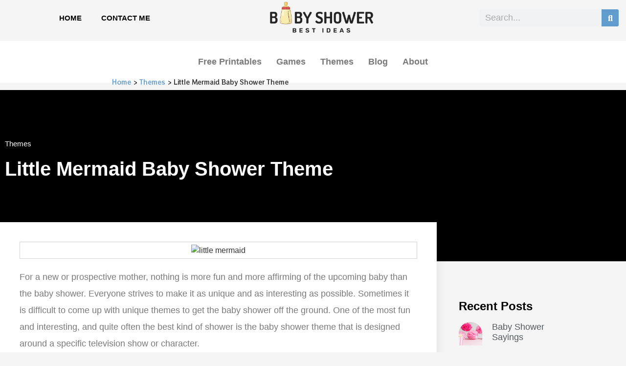

--- FILE ---
content_type: text/html; charset=UTF-8
request_url: https://baby-shower-best-ideas.com/little-mermaid-baby-shower-theme/
body_size: 18642
content:
<!doctype html>
<html lang="en-US">
<head>
	<meta charset="UTF-8">
	<meta name="viewport" content="width=device-width, initial-scale=1">
	<link rel="profile" href="https://gmpg.org/xfn/11">
	<meta name='robots' content='index, follow, max-image-preview:large, max-snippet:-1, max-video-preview:-1' />

	<!-- This site is optimized with the Yoast SEO plugin v25.6 - https://yoast.com/wordpress/plugins/seo/ -->
	<title>Little Mermaid Baby Shower Theme</title>
	<meta name="description" content="For a new or prospective mother, nothing is more fun and more affirming of the upcoming baby than the baby shower" />
	<link rel="canonical" href="https://baby-shower-best-ideas.com/little-mermaid-baby-shower-theme/" />
	<meta name="twitter:label1" content="Written by" />
	<meta name="twitter:data1" content="Rinat Swissa" />
	<meta name="twitter:label2" content="Est. reading time" />
	<meta name="twitter:data2" content="2 minutes" />
	<script type="application/ld+json" class="yoast-schema-graph">{"@context":"https://schema.org","@graph":[{"@type":"Article","@id":"https://baby-shower-best-ideas.com/little-mermaid-baby-shower-theme/#article","isPartOf":{"@id":"https://baby-shower-best-ideas.com/little-mermaid-baby-shower-theme/"},"author":{"name":"Rinat Swissa","@id":"https://baby-shower-best-ideas.com/#/schema/person/f0ae84031d9eaa91a89fa71c910fe48c"},"headline":"Little Mermaid Baby Shower Theme","datePublished":"2012-11-23T14:54:19+00:00","dateModified":"2022-01-04T09:24:50+00:00","mainEntityOfPage":{"@id":"https://baby-shower-best-ideas.com/little-mermaid-baby-shower-theme/"},"wordCount":385,"publisher":{"@id":"https://baby-shower-best-ideas.com/#organization"},"image":{"@id":"https://baby-shower-best-ideas.com/little-mermaid-baby-shower-theme/#primaryimage"},"thumbnailUrl":"https://baby-shower-best-ideas.com/wp-content/uploads/2012/11/little-mermaid.jpg","articleSection":["Themes"],"inLanguage":"en-US"},{"@type":"WebPage","@id":"https://baby-shower-best-ideas.com/little-mermaid-baby-shower-theme/","url":"https://baby-shower-best-ideas.com/little-mermaid-baby-shower-theme/","name":"Little Mermaid Baby Shower Theme","isPartOf":{"@id":"https://baby-shower-best-ideas.com/#website"},"primaryImageOfPage":{"@id":"https://baby-shower-best-ideas.com/little-mermaid-baby-shower-theme/#primaryimage"},"image":{"@id":"https://baby-shower-best-ideas.com/little-mermaid-baby-shower-theme/#primaryimage"},"thumbnailUrl":"https://baby-shower-best-ideas.com/wp-content/uploads/2012/11/little-mermaid.jpg","datePublished":"2012-11-23T14:54:19+00:00","dateModified":"2022-01-04T09:24:50+00:00","description":"For a new or prospective mother, nothing is more fun and more affirming of the upcoming baby than the baby shower","breadcrumb":{"@id":"https://baby-shower-best-ideas.com/little-mermaid-baby-shower-theme/#breadcrumb"},"inLanguage":"en-US","potentialAction":[{"@type":"ReadAction","target":["https://baby-shower-best-ideas.com/little-mermaid-baby-shower-theme/"]}]},{"@type":"ImageObject","inLanguage":"en-US","@id":"https://baby-shower-best-ideas.com/little-mermaid-baby-shower-theme/#primaryimage","url":"https://baby-shower-best-ideas.com/wp-content/uploads/2012/11/little-mermaid.jpg","contentUrl":"https://baby-shower-best-ideas.com/wp-content/uploads/2012/11/little-mermaid.jpg","width":1028,"height":550,"caption":"little mermaid"},{"@type":"BreadcrumbList","@id":"https://baby-shower-best-ideas.com/little-mermaid-baby-shower-theme/#breadcrumb","itemListElement":[{"@type":"ListItem","position":1,"name":"Home","item":"https://baby-shower-best-ideas.com/"},{"@type":"ListItem","position":2,"name":"Themes","item":"https://baby-shower-best-ideas.com/themes/"},{"@type":"ListItem","position":3,"name":"Little Mermaid Baby Shower Theme"}]},{"@type":"WebSite","@id":"https://baby-shower-best-ideas.com/#website","url":"https://baby-shower-best-ideas.com/","name":"Baby Shower Best Ideas","description":"Great Ideas For Baby Showers Parties","publisher":{"@id":"https://baby-shower-best-ideas.com/#organization"},"potentialAction":[{"@type":"SearchAction","target":{"@type":"EntryPoint","urlTemplate":"https://baby-shower-best-ideas.com/?s={search_term_string}"},"query-input":{"@type":"PropertyValueSpecification","valueRequired":true,"valueName":"search_term_string"}}],"inLanguage":"en-US"},{"@type":"Organization","@id":"https://baby-shower-best-ideas.com/#organization","name":"Baby Shower Best Ideas","url":"https://baby-shower-best-ideas.com/","logo":{"@type":"ImageObject","inLanguage":"en-US","@id":"https://baby-shower-best-ideas.com/#/schema/logo/image/","url":"https://baby-shower-best-ideas.com/wp-content/uploads/2020/04/Baby-Shower-Best-Ideas_logo2.png","contentUrl":"https://baby-shower-best-ideas.com/wp-content/uploads/2020/04/Baby-Shower-Best-Ideas_logo2.png","width":500,"height":500,"caption":"Baby Shower Best Ideas"},"image":{"@id":"https://baby-shower-best-ideas.com/#/schema/logo/image/"},"sameAs":["https://www.facebook.com/BabyShowerBestIdeas"]},{"@type":"Person","@id":"https://baby-shower-best-ideas.com/#/schema/person/f0ae84031d9eaa91a89fa71c910fe48c","name":"Rinat Swissa","image":{"@type":"ImageObject","inLanguage":"en-US","@id":"https://baby-shower-best-ideas.com/#/schema/person/image/","url":"https://secure.gravatar.com/avatar/8ca5eda0deab1d1ff2db722be1497eca?s=96&d=mm&r=g","contentUrl":"https://secure.gravatar.com/avatar/8ca5eda0deab1d1ff2db722be1497eca?s=96&d=mm&r=g","caption":"Rinat Swissa"}}]}</script>
	<!-- / Yoast SEO plugin. -->


<link rel='dns-prefetch' href='//www.googletagmanager.com' />
<link rel='dns-prefetch' href='//pagead2.googlesyndication.com' />
<link rel="alternate" type="application/rss+xml" title="Baby Shower Best Ideas &raquo; Feed" href="https://baby-shower-best-ideas.com/feed/" />
<link rel="alternate" type="application/rss+xml" title="Baby Shower Best Ideas &raquo; Comments Feed" href="https://baby-shower-best-ideas.com/comments/feed/" />
<script>
window._wpemojiSettings = {"baseUrl":"https:\/\/s.w.org\/images\/core\/emoji\/15.0.3\/72x72\/","ext":".png","svgUrl":"https:\/\/s.w.org\/images\/core\/emoji\/15.0.3\/svg\/","svgExt":".svg","source":{"concatemoji":"https:\/\/baby-shower-best-ideas.com\/wp-includes\/js\/wp-emoji-release.min.js?ver=6.6.4"}};
/*! This file is auto-generated */
!function(i,n){var o,s,e;function c(e){try{var t={supportTests:e,timestamp:(new Date).valueOf()};sessionStorage.setItem(o,JSON.stringify(t))}catch(e){}}function p(e,t,n){e.clearRect(0,0,e.canvas.width,e.canvas.height),e.fillText(t,0,0);var t=new Uint32Array(e.getImageData(0,0,e.canvas.width,e.canvas.height).data),r=(e.clearRect(0,0,e.canvas.width,e.canvas.height),e.fillText(n,0,0),new Uint32Array(e.getImageData(0,0,e.canvas.width,e.canvas.height).data));return t.every(function(e,t){return e===r[t]})}function u(e,t,n){switch(t){case"flag":return n(e,"\ud83c\udff3\ufe0f\u200d\u26a7\ufe0f","\ud83c\udff3\ufe0f\u200b\u26a7\ufe0f")?!1:!n(e,"\ud83c\uddfa\ud83c\uddf3","\ud83c\uddfa\u200b\ud83c\uddf3")&&!n(e,"\ud83c\udff4\udb40\udc67\udb40\udc62\udb40\udc65\udb40\udc6e\udb40\udc67\udb40\udc7f","\ud83c\udff4\u200b\udb40\udc67\u200b\udb40\udc62\u200b\udb40\udc65\u200b\udb40\udc6e\u200b\udb40\udc67\u200b\udb40\udc7f");case"emoji":return!n(e,"\ud83d\udc26\u200d\u2b1b","\ud83d\udc26\u200b\u2b1b")}return!1}function f(e,t,n){var r="undefined"!=typeof WorkerGlobalScope&&self instanceof WorkerGlobalScope?new OffscreenCanvas(300,150):i.createElement("canvas"),a=r.getContext("2d",{willReadFrequently:!0}),o=(a.textBaseline="top",a.font="600 32px Arial",{});return e.forEach(function(e){o[e]=t(a,e,n)}),o}function t(e){var t=i.createElement("script");t.src=e,t.defer=!0,i.head.appendChild(t)}"undefined"!=typeof Promise&&(o="wpEmojiSettingsSupports",s=["flag","emoji"],n.supports={everything:!0,everythingExceptFlag:!0},e=new Promise(function(e){i.addEventListener("DOMContentLoaded",e,{once:!0})}),new Promise(function(t){var n=function(){try{var e=JSON.parse(sessionStorage.getItem(o));if("object"==typeof e&&"number"==typeof e.timestamp&&(new Date).valueOf()<e.timestamp+604800&&"object"==typeof e.supportTests)return e.supportTests}catch(e){}return null}();if(!n){if("undefined"!=typeof Worker&&"undefined"!=typeof OffscreenCanvas&&"undefined"!=typeof URL&&URL.createObjectURL&&"undefined"!=typeof Blob)try{var e="postMessage("+f.toString()+"("+[JSON.stringify(s),u.toString(),p.toString()].join(",")+"));",r=new Blob([e],{type:"text/javascript"}),a=new Worker(URL.createObjectURL(r),{name:"wpTestEmojiSupports"});return void(a.onmessage=function(e){c(n=e.data),a.terminate(),t(n)})}catch(e){}c(n=f(s,u,p))}t(n)}).then(function(e){for(var t in e)n.supports[t]=e[t],n.supports.everything=n.supports.everything&&n.supports[t],"flag"!==t&&(n.supports.everythingExceptFlag=n.supports.everythingExceptFlag&&n.supports[t]);n.supports.everythingExceptFlag=n.supports.everythingExceptFlag&&!n.supports.flag,n.DOMReady=!1,n.readyCallback=function(){n.DOMReady=!0}}).then(function(){return e}).then(function(){var e;n.supports.everything||(n.readyCallback(),(e=n.source||{}).concatemoji?t(e.concatemoji):e.wpemoji&&e.twemoji&&(t(e.twemoji),t(e.wpemoji)))}))}((window,document),window._wpemojiSettings);
</script>
<style id='wp-emoji-styles-inline-css'>

	img.wp-smiley, img.emoji {
		display: inline !important;
		border: none !important;
		box-shadow: none !important;
		height: 1em !important;
		width: 1em !important;
		margin: 0 0.07em !important;
		vertical-align: -0.1em !important;
		background: none !important;
		padding: 0 !important;
	}
</style>
<link rel='stylesheet' id='wp-block-library-css' href='https://baby-shower-best-ideas.com/wp-includes/css/dist/block-library/style.min.css?ver=6.6.4' media='all' />
<style id='classic-theme-styles-inline-css'>
/*! This file is auto-generated */
.wp-block-button__link{color:#fff;background-color:#32373c;border-radius:9999px;box-shadow:none;text-decoration:none;padding:calc(.667em + 2px) calc(1.333em + 2px);font-size:1.125em}.wp-block-file__button{background:#32373c;color:#fff;text-decoration:none}
</style>
<style id='global-styles-inline-css'>
:root{--wp--preset--aspect-ratio--square: 1;--wp--preset--aspect-ratio--4-3: 4/3;--wp--preset--aspect-ratio--3-4: 3/4;--wp--preset--aspect-ratio--3-2: 3/2;--wp--preset--aspect-ratio--2-3: 2/3;--wp--preset--aspect-ratio--16-9: 16/9;--wp--preset--aspect-ratio--9-16: 9/16;--wp--preset--color--black: #000000;--wp--preset--color--cyan-bluish-gray: #abb8c3;--wp--preset--color--white: #ffffff;--wp--preset--color--pale-pink: #f78da7;--wp--preset--color--vivid-red: #cf2e2e;--wp--preset--color--luminous-vivid-orange: #ff6900;--wp--preset--color--luminous-vivid-amber: #fcb900;--wp--preset--color--light-green-cyan: #7bdcb5;--wp--preset--color--vivid-green-cyan: #00d084;--wp--preset--color--pale-cyan-blue: #8ed1fc;--wp--preset--color--vivid-cyan-blue: #0693e3;--wp--preset--color--vivid-purple: #9b51e0;--wp--preset--gradient--vivid-cyan-blue-to-vivid-purple: linear-gradient(135deg,rgba(6,147,227,1) 0%,rgb(155,81,224) 100%);--wp--preset--gradient--light-green-cyan-to-vivid-green-cyan: linear-gradient(135deg,rgb(122,220,180) 0%,rgb(0,208,130) 100%);--wp--preset--gradient--luminous-vivid-amber-to-luminous-vivid-orange: linear-gradient(135deg,rgba(252,185,0,1) 0%,rgba(255,105,0,1) 100%);--wp--preset--gradient--luminous-vivid-orange-to-vivid-red: linear-gradient(135deg,rgba(255,105,0,1) 0%,rgb(207,46,46) 100%);--wp--preset--gradient--very-light-gray-to-cyan-bluish-gray: linear-gradient(135deg,rgb(238,238,238) 0%,rgb(169,184,195) 100%);--wp--preset--gradient--cool-to-warm-spectrum: linear-gradient(135deg,rgb(74,234,220) 0%,rgb(151,120,209) 20%,rgb(207,42,186) 40%,rgb(238,44,130) 60%,rgb(251,105,98) 80%,rgb(254,248,76) 100%);--wp--preset--gradient--blush-light-purple: linear-gradient(135deg,rgb(255,206,236) 0%,rgb(152,150,240) 100%);--wp--preset--gradient--blush-bordeaux: linear-gradient(135deg,rgb(254,205,165) 0%,rgb(254,45,45) 50%,rgb(107,0,62) 100%);--wp--preset--gradient--luminous-dusk: linear-gradient(135deg,rgb(255,203,112) 0%,rgb(199,81,192) 50%,rgb(65,88,208) 100%);--wp--preset--gradient--pale-ocean: linear-gradient(135deg,rgb(255,245,203) 0%,rgb(182,227,212) 50%,rgb(51,167,181) 100%);--wp--preset--gradient--electric-grass: linear-gradient(135deg,rgb(202,248,128) 0%,rgb(113,206,126) 100%);--wp--preset--gradient--midnight: linear-gradient(135deg,rgb(2,3,129) 0%,rgb(40,116,252) 100%);--wp--preset--font-size--small: 13px;--wp--preset--font-size--medium: 20px;--wp--preset--font-size--large: 36px;--wp--preset--font-size--x-large: 42px;--wp--preset--spacing--20: 0.44rem;--wp--preset--spacing--30: 0.67rem;--wp--preset--spacing--40: 1rem;--wp--preset--spacing--50: 1.5rem;--wp--preset--spacing--60: 2.25rem;--wp--preset--spacing--70: 3.38rem;--wp--preset--spacing--80: 5.06rem;--wp--preset--shadow--natural: 6px 6px 9px rgba(0, 0, 0, 0.2);--wp--preset--shadow--deep: 12px 12px 50px rgba(0, 0, 0, 0.4);--wp--preset--shadow--sharp: 6px 6px 0px rgba(0, 0, 0, 0.2);--wp--preset--shadow--outlined: 6px 6px 0px -3px rgba(255, 255, 255, 1), 6px 6px rgba(0, 0, 0, 1);--wp--preset--shadow--crisp: 6px 6px 0px rgba(0, 0, 0, 1);}:where(.is-layout-flex){gap: 0.5em;}:where(.is-layout-grid){gap: 0.5em;}body .is-layout-flex{display: flex;}.is-layout-flex{flex-wrap: wrap;align-items: center;}.is-layout-flex > :is(*, div){margin: 0;}body .is-layout-grid{display: grid;}.is-layout-grid > :is(*, div){margin: 0;}:where(.wp-block-columns.is-layout-flex){gap: 2em;}:where(.wp-block-columns.is-layout-grid){gap: 2em;}:where(.wp-block-post-template.is-layout-flex){gap: 1.25em;}:where(.wp-block-post-template.is-layout-grid){gap: 1.25em;}.has-black-color{color: var(--wp--preset--color--black) !important;}.has-cyan-bluish-gray-color{color: var(--wp--preset--color--cyan-bluish-gray) !important;}.has-white-color{color: var(--wp--preset--color--white) !important;}.has-pale-pink-color{color: var(--wp--preset--color--pale-pink) !important;}.has-vivid-red-color{color: var(--wp--preset--color--vivid-red) !important;}.has-luminous-vivid-orange-color{color: var(--wp--preset--color--luminous-vivid-orange) !important;}.has-luminous-vivid-amber-color{color: var(--wp--preset--color--luminous-vivid-amber) !important;}.has-light-green-cyan-color{color: var(--wp--preset--color--light-green-cyan) !important;}.has-vivid-green-cyan-color{color: var(--wp--preset--color--vivid-green-cyan) !important;}.has-pale-cyan-blue-color{color: var(--wp--preset--color--pale-cyan-blue) !important;}.has-vivid-cyan-blue-color{color: var(--wp--preset--color--vivid-cyan-blue) !important;}.has-vivid-purple-color{color: var(--wp--preset--color--vivid-purple) !important;}.has-black-background-color{background-color: var(--wp--preset--color--black) !important;}.has-cyan-bluish-gray-background-color{background-color: var(--wp--preset--color--cyan-bluish-gray) !important;}.has-white-background-color{background-color: var(--wp--preset--color--white) !important;}.has-pale-pink-background-color{background-color: var(--wp--preset--color--pale-pink) !important;}.has-vivid-red-background-color{background-color: var(--wp--preset--color--vivid-red) !important;}.has-luminous-vivid-orange-background-color{background-color: var(--wp--preset--color--luminous-vivid-orange) !important;}.has-luminous-vivid-amber-background-color{background-color: var(--wp--preset--color--luminous-vivid-amber) !important;}.has-light-green-cyan-background-color{background-color: var(--wp--preset--color--light-green-cyan) !important;}.has-vivid-green-cyan-background-color{background-color: var(--wp--preset--color--vivid-green-cyan) !important;}.has-pale-cyan-blue-background-color{background-color: var(--wp--preset--color--pale-cyan-blue) !important;}.has-vivid-cyan-blue-background-color{background-color: var(--wp--preset--color--vivid-cyan-blue) !important;}.has-vivid-purple-background-color{background-color: var(--wp--preset--color--vivid-purple) !important;}.has-black-border-color{border-color: var(--wp--preset--color--black) !important;}.has-cyan-bluish-gray-border-color{border-color: var(--wp--preset--color--cyan-bluish-gray) !important;}.has-white-border-color{border-color: var(--wp--preset--color--white) !important;}.has-pale-pink-border-color{border-color: var(--wp--preset--color--pale-pink) !important;}.has-vivid-red-border-color{border-color: var(--wp--preset--color--vivid-red) !important;}.has-luminous-vivid-orange-border-color{border-color: var(--wp--preset--color--luminous-vivid-orange) !important;}.has-luminous-vivid-amber-border-color{border-color: var(--wp--preset--color--luminous-vivid-amber) !important;}.has-light-green-cyan-border-color{border-color: var(--wp--preset--color--light-green-cyan) !important;}.has-vivid-green-cyan-border-color{border-color: var(--wp--preset--color--vivid-green-cyan) !important;}.has-pale-cyan-blue-border-color{border-color: var(--wp--preset--color--pale-cyan-blue) !important;}.has-vivid-cyan-blue-border-color{border-color: var(--wp--preset--color--vivid-cyan-blue) !important;}.has-vivid-purple-border-color{border-color: var(--wp--preset--color--vivid-purple) !important;}.has-vivid-cyan-blue-to-vivid-purple-gradient-background{background: var(--wp--preset--gradient--vivid-cyan-blue-to-vivid-purple) !important;}.has-light-green-cyan-to-vivid-green-cyan-gradient-background{background: var(--wp--preset--gradient--light-green-cyan-to-vivid-green-cyan) !important;}.has-luminous-vivid-amber-to-luminous-vivid-orange-gradient-background{background: var(--wp--preset--gradient--luminous-vivid-amber-to-luminous-vivid-orange) !important;}.has-luminous-vivid-orange-to-vivid-red-gradient-background{background: var(--wp--preset--gradient--luminous-vivid-orange-to-vivid-red) !important;}.has-very-light-gray-to-cyan-bluish-gray-gradient-background{background: var(--wp--preset--gradient--very-light-gray-to-cyan-bluish-gray) !important;}.has-cool-to-warm-spectrum-gradient-background{background: var(--wp--preset--gradient--cool-to-warm-spectrum) !important;}.has-blush-light-purple-gradient-background{background: var(--wp--preset--gradient--blush-light-purple) !important;}.has-blush-bordeaux-gradient-background{background: var(--wp--preset--gradient--blush-bordeaux) !important;}.has-luminous-dusk-gradient-background{background: var(--wp--preset--gradient--luminous-dusk) !important;}.has-pale-ocean-gradient-background{background: var(--wp--preset--gradient--pale-ocean) !important;}.has-electric-grass-gradient-background{background: var(--wp--preset--gradient--electric-grass) !important;}.has-midnight-gradient-background{background: var(--wp--preset--gradient--midnight) !important;}.has-small-font-size{font-size: var(--wp--preset--font-size--small) !important;}.has-medium-font-size{font-size: var(--wp--preset--font-size--medium) !important;}.has-large-font-size{font-size: var(--wp--preset--font-size--large) !important;}.has-x-large-font-size{font-size: var(--wp--preset--font-size--x-large) !important;}
:where(.wp-block-post-template.is-layout-flex){gap: 1.25em;}:where(.wp-block-post-template.is-layout-grid){gap: 1.25em;}
:where(.wp-block-columns.is-layout-flex){gap: 2em;}:where(.wp-block-columns.is-layout-grid){gap: 2em;}
:root :where(.wp-block-pullquote){font-size: 1.5em;line-height: 1.6;}
</style>
<link rel='stylesheet' id='contact-form-7-css' href='https://baby-shower-best-ideas.com/wp-content/plugins/contact-form-7/includes/css/styles.css?ver=6.0.6' media='all' />
<link rel='stylesheet' id='ez-toc-css' href='https://baby-shower-best-ideas.com/wp-content/plugins/easy-table-of-contents/assets/css/screen.min.css?ver=2.0.69.1' media='all' />
<style id='ez-toc-inline-css'>
div#ez-toc-container .ez-toc-title {font-size: 120%;}div#ez-toc-container .ez-toc-title {font-weight: 500;}div#ez-toc-container ul li {font-size: 95%;}div#ez-toc-container ul li {font-weight: 500;}div#ez-toc-container nav ul ul li {font-size: 90%;}div#ez-toc-container {width: 100%;}
.ez-toc-container-direction {direction: ltr;}.ez-toc-counter ul{counter-reset: item ;}.ez-toc-counter nav ul li a::before {content: counters(item, '.', decimal) '. ';display: inline-block;counter-increment: item;flex-grow: 0;flex-shrink: 0;margin-right: .2em; float: left; }.ez-toc-widget-direction {direction: ltr;}.ez-toc-widget-container ul{counter-reset: item ;}.ez-toc-widget-container nav ul li a::before {content: counters(item, '.', decimal) '. ';display: inline-block;counter-increment: item;flex-grow: 0;flex-shrink: 0;margin-right: .2em; float: left; }
</style>
<link rel='stylesheet' id='hello-elementor-css' href='https://baby-shower-best-ideas.com/wp-content/themes/hello-elementor/style.min.css?ver=3.1.1' media='all' />
<link rel='stylesheet' id='hello-elementor-theme-style-css' href='https://baby-shower-best-ideas.com/wp-content/themes/hello-elementor/theme.min.css?ver=3.1.1' media='all' />
<link rel='stylesheet' id='hello-elementor-header-footer-css' href='https://baby-shower-best-ideas.com/wp-content/themes/hello-elementor/header-footer.min.css?ver=3.1.1' media='all' />
<link rel='stylesheet' id='elementor-frontend-css' href='https://baby-shower-best-ideas.com/wp-content/plugins/elementor/assets/css/frontend.min.css?ver=3.34.2' media='all' />
<link rel='stylesheet' id='elementor-post-670-css' href='https://baby-shower-best-ideas.com/wp-content/uploads/elementor/css/post-670.css?ver=1768994945' media='all' />
<link rel='stylesheet' id='widget-nav-menu-css' href='https://baby-shower-best-ideas.com/wp-content/plugins/elementor-pro/assets/css/widget-nav-menu.min.css?ver=3.25.4' media='all' />
<link rel='stylesheet' id='widget-image-css' href='https://baby-shower-best-ideas.com/wp-content/plugins/elementor/assets/css/widget-image.min.css?ver=3.34.2' media='all' />
<link rel='stylesheet' id='widget-search-form-css' href='https://baby-shower-best-ideas.com/wp-content/plugins/elementor-pro/assets/css/widget-search-form.min.css?ver=3.25.4' media='all' />
<link rel='stylesheet' id='elementor-icons-shared-0-css' href='https://baby-shower-best-ideas.com/wp-content/plugins/elementor/assets/lib/font-awesome/css/fontawesome.min.css?ver=5.15.3' media='all' />
<link rel='stylesheet' id='elementor-icons-fa-solid-css' href='https://baby-shower-best-ideas.com/wp-content/plugins/elementor/assets/lib/font-awesome/css/solid.min.css?ver=5.15.3' media='all' />
<link rel='stylesheet' id='widget-breadcrumbs-css' href='https://baby-shower-best-ideas.com/wp-content/plugins/elementor-pro/assets/css/widget-breadcrumbs.min.css?ver=3.25.4' media='all' />
<link rel='stylesheet' id='widget-heading-css' href='https://baby-shower-best-ideas.com/wp-content/plugins/elementor/assets/css/widget-heading.min.css?ver=3.34.2' media='all' />
<link rel='stylesheet' id='widget-social-icons-css' href='https://baby-shower-best-ideas.com/wp-content/plugins/elementor/assets/css/widget-social-icons.min.css?ver=3.34.2' media='all' />
<link rel='stylesheet' id='e-apple-webkit-css' href='https://baby-shower-best-ideas.com/wp-content/plugins/elementor/assets/css/conditionals/apple-webkit.min.css?ver=3.34.2' media='all' />
<link rel='stylesheet' id='widget-post-info-css' href='https://baby-shower-best-ideas.com/wp-content/plugins/elementor-pro/assets/css/widget-post-info.min.css?ver=3.25.4' media='all' />
<link rel='stylesheet' id='widget-icon-list-css' href='https://baby-shower-best-ideas.com/wp-content/plugins/elementor/assets/css/widget-icon-list.min.css?ver=3.34.2' media='all' />
<link rel='stylesheet' id='elementor-icons-fa-regular-css' href='https://baby-shower-best-ideas.com/wp-content/plugins/elementor/assets/lib/font-awesome/css/regular.min.css?ver=5.15.3' media='all' />
<link rel='stylesheet' id='widget-post-navigation-css' href='https://baby-shower-best-ideas.com/wp-content/plugins/elementor-pro/assets/css/widget-post-navigation.min.css?ver=3.25.4' media='all' />
<link rel='stylesheet' id='widget-posts-css' href='https://baby-shower-best-ideas.com/wp-content/plugins/elementor-pro/assets/css/widget-posts.min.css?ver=3.25.4' media='all' />
<link rel='stylesheet' id='elementor-icons-css' href='https://baby-shower-best-ideas.com/wp-content/plugins/elementor/assets/lib/eicons/css/elementor-icons.min.css?ver=5.46.0' media='all' />
<link rel='stylesheet' id='e-popup-style-css' href='https://baby-shower-best-ideas.com/wp-content/plugins/elementor-pro/assets/css/conditionals/popup.min.css?ver=3.25.4' media='all' />
<link rel='stylesheet' id='elementor-post-697-css' href='https://baby-shower-best-ideas.com/wp-content/uploads/elementor/css/post-697.css?ver=1768994945' media='all' />
<link rel='stylesheet' id='elementor-post-974-css' href='https://baby-shower-best-ideas.com/wp-content/uploads/elementor/css/post-974.css?ver=1768994945' media='all' />
<link rel='stylesheet' id='elementor-post-1303-css' href='https://baby-shower-best-ideas.com/wp-content/uploads/elementor/css/post-1303.css?ver=1769000499' media='all' />
<link rel='stylesheet' id='elementor-gf-local-roboto-css' href='https://baby-shower-best-ideas.com/wp-content/uploads/elementor/google-fonts/css/roboto.css?ver=1742251592' media='all' />
<link rel='stylesheet' id='elementor-gf-local-robotoslab-css' href='https://baby-shower-best-ideas.com/wp-content/uploads/elementor/google-fonts/css/robotoslab.css?ver=1742251598' media='all' />
<link rel='stylesheet' id='elementor-gf-local-rocknrollone-css' href='https://baby-shower-best-ideas.com/wp-content/uploads/elementor/google-fonts/css/rocknrollone.css?ver=1742251607' media='all' />
<link rel='stylesheet' id='elementor-icons-fa-brands-css' href='https://baby-shower-best-ideas.com/wp-content/plugins/elementor/assets/lib/font-awesome/css/brands.min.css?ver=5.15.3' media='all' />
<script src="https://baby-shower-best-ideas.com/wp-includes/js/jquery/jquery.min.js?ver=3.7.1" id="jquery-core-js"></script>
<script src="https://baby-shower-best-ideas.com/wp-includes/js/jquery/jquery-migrate.min.js?ver=3.4.1" id="jquery-migrate-js"></script>

<!-- Google tag (gtag.js) snippet added by Site Kit -->

<!-- Google Analytics snippet added by Site Kit -->
<script src="https://www.googletagmanager.com/gtag/js?id=G-GPMH83NLF8" id="google_gtagjs-js" async></script>
<script id="google_gtagjs-js-after">
window.dataLayer = window.dataLayer || [];function gtag(){dataLayer.push(arguments);}
gtag("set","linker",{"domains":["baby-shower-best-ideas.com"]});
gtag("js", new Date());
gtag("set", "developer_id.dZTNiMT", true);
gtag("config", "G-GPMH83NLF8");
</script>

<!-- End Google tag (gtag.js) snippet added by Site Kit -->
<link rel="https://api.w.org/" href="https://baby-shower-best-ideas.com/wp-json/" /><link rel="alternate" title="JSON" type="application/json" href="https://baby-shower-best-ideas.com/wp-json/wp/v2/posts/118" /><link rel="EditURI" type="application/rsd+xml" title="RSD" href="https://baby-shower-best-ideas.com/xmlrpc.php?rsd" />
<meta name="generator" content="WordPress 6.6.4" />
<link rel='shortlink' href='https://baby-shower-best-ideas.com/?p=118' />
<link rel="alternate" title="oEmbed (JSON)" type="application/json+oembed" href="https://baby-shower-best-ideas.com/wp-json/oembed/1.0/embed?url=https%3A%2F%2Fbaby-shower-best-ideas.com%2Flittle-mermaid-baby-shower-theme%2F" />
<link rel="alternate" title="oEmbed (XML)" type="text/xml+oembed" href="https://baby-shower-best-ideas.com/wp-json/oembed/1.0/embed?url=https%3A%2F%2Fbaby-shower-best-ideas.com%2Flittle-mermaid-baby-shower-theme%2F&#038;format=xml" />
<meta name="generator" content="Site Kit by Google 1.135.0" />
<!-- Google AdSense meta tags added by Site Kit -->
<meta name="google-adsense-platform-account" content="ca-host-pub-2644536267352236">
<meta name="google-adsense-platform-domain" content="sitekit.withgoogle.com">
<!-- End Google AdSense meta tags added by Site Kit -->
<meta name="generator" content="Elementor 3.34.2; features: additional_custom_breakpoints; settings: css_print_method-external, google_font-enabled, font_display-auto">
			<style>
				.e-con.e-parent:nth-of-type(n+4):not(.e-lazyloaded):not(.e-no-lazyload),
				.e-con.e-parent:nth-of-type(n+4):not(.e-lazyloaded):not(.e-no-lazyload) * {
					background-image: none !important;
				}
				@media screen and (max-height: 1024px) {
					.e-con.e-parent:nth-of-type(n+3):not(.e-lazyloaded):not(.e-no-lazyload),
					.e-con.e-parent:nth-of-type(n+3):not(.e-lazyloaded):not(.e-no-lazyload) * {
						background-image: none !important;
					}
				}
				@media screen and (max-height: 640px) {
					.e-con.e-parent:nth-of-type(n+2):not(.e-lazyloaded):not(.e-no-lazyload),
					.e-con.e-parent:nth-of-type(n+2):not(.e-lazyloaded):not(.e-no-lazyload) * {
						background-image: none !important;
					}
				}
			</style>
			
<!-- Google AdSense snippet added by Site Kit -->
<script async src="https://pagead2.googlesyndication.com/pagead/js/adsbygoogle.js?client=ca-pub-1110565853885927&amp;host=ca-host-pub-2644536267352236" crossorigin="anonymous"></script>

<!-- End Google AdSense snippet added by Site Kit -->
<link rel="icon" href="https://baby-shower-best-ideas.com/wp-content/uploads/2020/04/Baby-Shower-Best-Ideas_favicon.png" sizes="32x32" />
<link rel="icon" href="https://baby-shower-best-ideas.com/wp-content/uploads/2020/04/Baby-Shower-Best-Ideas_favicon.png" sizes="192x192" />
<link rel="apple-touch-icon" href="https://baby-shower-best-ideas.com/wp-content/uploads/2020/04/Baby-Shower-Best-Ideas_favicon.png" />
<meta name="msapplication-TileImage" content="https://baby-shower-best-ideas.com/wp-content/uploads/2020/04/Baby-Shower-Best-Ideas_favicon.png" />
</head>
<body class="post-template-default single single-post postid-118 single-format-standard wp-custom-logo elementor-default elementor-kit-670 elementor-page-1303">


<a class="skip-link screen-reader-text" href="#content">Skip to content</a>

		<div data-elementor-type="header" data-elementor-id="697" class="elementor elementor-697 elementor-location-header" data-elementor-post-type="elementor_library">
					<section class="elementor-section elementor-top-section elementor-element elementor-element-228a445f elementor-section-content-middle elementor-section-full_width elementor-hidden-phone elementor-section-height-min-height elementor-section-height-default elementor-section-items-middle" data-id="228a445f" data-element_type="section">
						<div class="elementor-container elementor-column-gap-default">
					<div class="elementor-column elementor-col-33 elementor-top-column elementor-element elementor-element-2d2e357" data-id="2d2e357" data-element_type="column">
			<div class="elementor-widget-wrap elementor-element-populated">
						<div class="elementor-element elementor-element-8a9a505 elementor-widget__width-initial elementor-nav-menu__align-center elementor-nav-menu--dropdown-mobile elementor-nav-menu__text-align-aside elementor-nav-menu--toggle elementor-nav-menu--burger elementor-widget elementor-widget-nav-menu" data-id="8a9a505" data-element_type="widget" data-settings="{&quot;layout&quot;:&quot;horizontal&quot;,&quot;submenu_icon&quot;:{&quot;value&quot;:&quot;&lt;i class=\&quot;fas fa-caret-down\&quot;&gt;&lt;\/i&gt;&quot;,&quot;library&quot;:&quot;fa-solid&quot;},&quot;toggle&quot;:&quot;burger&quot;}" data-widget_type="nav-menu.default">
				<div class="elementor-widget-container">
								<nav aria-label="Menu" class="elementor-nav-menu--main elementor-nav-menu__container elementor-nav-menu--layout-horizontal e--pointer-underline e--animation-fade">
				<ul id="menu-1-8a9a505" class="elementor-nav-menu"><li class="menu-item menu-item-type-post_type menu-item-object-page menu-item-home menu-item-902"><a href="https://baby-shower-best-ideas.com/" class="elementor-item">Home</a></li>
<li class="menu-item menu-item-type-post_type menu-item-object-page menu-item-219"><a href="https://baby-shower-best-ideas.com/contact/" class="elementor-item">Contact Me</a></li>
</ul>			</nav>
					<div class="elementor-menu-toggle" role="button" tabindex="0" aria-label="Menu Toggle" aria-expanded="false">
			<i aria-hidden="true" role="presentation" class="elementor-menu-toggle__icon--open eicon-menu-bar"></i><i aria-hidden="true" role="presentation" class="elementor-menu-toggle__icon--close eicon-close"></i>			<span class="elementor-screen-only">Menu</span>
		</div>
					<nav class="elementor-nav-menu--dropdown elementor-nav-menu__container" aria-hidden="true">
				<ul id="menu-2-8a9a505" class="elementor-nav-menu"><li class="menu-item menu-item-type-post_type menu-item-object-page menu-item-home menu-item-902"><a href="https://baby-shower-best-ideas.com/" class="elementor-item" tabindex="-1">Home</a></li>
<li class="menu-item menu-item-type-post_type menu-item-object-page menu-item-219"><a href="https://baby-shower-best-ideas.com/contact/" class="elementor-item" tabindex="-1">Contact Me</a></li>
</ul>			</nav>
						</div>
				</div>
					</div>
		</div>
				<div class="elementor-column elementor-col-33 elementor-top-column elementor-element elementor-element-6cde3e3" data-id="6cde3e3" data-element_type="column">
			<div class="elementor-widget-wrap elementor-element-populated">
						<div class="elementor-element elementor-element-cc00c09 elementor-widget__width-initial elementor-widget elementor-widget-theme-site-logo elementor-widget-image" data-id="cc00c09" data-element_type="widget" data-widget_type="theme-site-logo.default">
				<div class="elementor-widget-container">
											<a href="https://baby-shower-best-ideas.com">
			<img fetchpriority="high" width="800" height="300" src="https://baby-shower-best-ideas.com/wp-content/uploads/2020/04/Baby-Shower-Best-Ideas_logo_wide_800x300.png" class="attachment-full size-full wp-image-1143" alt="" srcset="https://baby-shower-best-ideas.com/wp-content/uploads/2020/04/Baby-Shower-Best-Ideas_logo_wide_800x300.png 800w, https://baby-shower-best-ideas.com/wp-content/uploads/2020/04/Baby-Shower-Best-Ideas_logo_wide_800x300-300x113.png 300w, https://baby-shower-best-ideas.com/wp-content/uploads/2020/04/Baby-Shower-Best-Ideas_logo_wide_800x300-768x288.png 768w" sizes="(max-width: 800px) 100vw, 800px" />				</a>
											</div>
				</div>
					</div>
		</div>
				<div class="elementor-column elementor-col-33 elementor-top-column elementor-element elementor-element-c2ffee8" data-id="c2ffee8" data-element_type="column">
			<div class="elementor-widget-wrap elementor-element-populated">
						<div class="elementor-element elementor-element-d8e3492 elementor-search-form--skin-classic elementor-search-form--button-type-icon elementor-search-form--icon-search elementor-widget elementor-widget-search-form" data-id="d8e3492" data-element_type="widget" data-settings="{&quot;skin&quot;:&quot;classic&quot;}" data-widget_type="search-form.default">
				<div class="elementor-widget-container">
							<search role="search">
			<form class="elementor-search-form" action="https://baby-shower-best-ideas.com" method="get">
												<div class="elementor-search-form__container">
					<label class="elementor-screen-only" for="elementor-search-form-d8e3492">Search</label>

					
					<input id="elementor-search-form-d8e3492" placeholder="Search..." class="elementor-search-form__input" type="search" name="s" value="">
					
											<button class="elementor-search-form__submit" type="submit" aria-label="Search">
															<i aria-hidden="true" class="fas fa-search"></i>								<span class="elementor-screen-only">Search</span>
													</button>
					
									</div>
			</form>
		</search>
						</div>
				</div>
					</div>
		</div>
					</div>
		</section>
				<section class="elementor-section elementor-top-section elementor-element elementor-element-03d1819 elementor-section-full_width elementor-section-height-min-height elementor-section-content-middle elementor-section-height-default elementor-section-items-middle" data-id="03d1819" data-element_type="section" data-settings="{&quot;background_background&quot;:&quot;classic&quot;,&quot;sticky&quot;:&quot;top&quot;,&quot;animation&quot;:&quot;none&quot;,&quot;sticky_effects_offset&quot;:420,&quot;sticky_on&quot;:[&quot;desktop&quot;,&quot;tablet&quot;,&quot;mobile&quot;],&quot;sticky_offset&quot;:0,&quot;sticky_anchor_link_offset&quot;:0}">
						<div class="elementor-container elementor-column-gap-default">
					<div class="elementor-column elementor-col-66 elementor-top-column elementor-element elementor-element-1943627" data-id="1943627" data-element_type="column">
			<div class="elementor-widget-wrap elementor-element-populated">
						<div class="elementor-element elementor-element-229c049 elementor-widget elementor-widget-image" data-id="229c049" data-element_type="widget" data-widget_type="image.default">
				<div class="elementor-widget-container">
																<a href="https://baby-shower-best-ideas.com/">
							<img width="300" height="100" src="https://baby-shower-best-ideas.com/wp-content/uploads/2020/04/Baby-Shower-Best-Ideas_logo_wide.png" class="attachment-large size-large wp-image-1140" alt="" />								</a>
															</div>
				</div>
					</div>
		</div>
				<div class="elementor-column elementor-col-33 elementor-top-column elementor-element elementor-element-a6c6b97" data-id="a6c6b97" data-element_type="column">
			<div class="elementor-widget-wrap elementor-element-populated">
						<div class="elementor-element elementor-element-906b4f6 elementor-nav-menu--dropdown-mobile elementor-nav-menu--stretch elementor-nav-menu__text-align-aside elementor-nav-menu--toggle elementor-nav-menu--burger elementor-widget elementor-widget-nav-menu" data-id="906b4f6" data-element_type="widget" data-settings="{&quot;full_width&quot;:&quot;stretch&quot;,&quot;layout&quot;:&quot;horizontal&quot;,&quot;submenu_icon&quot;:{&quot;value&quot;:&quot;&lt;i class=\&quot;fas fa-caret-down\&quot;&gt;&lt;\/i&gt;&quot;,&quot;library&quot;:&quot;fa-solid&quot;},&quot;toggle&quot;:&quot;burger&quot;}" data-widget_type="nav-menu.default">
				<div class="elementor-widget-container">
								<nav aria-label="Menu" class="elementor-nav-menu--main elementor-nav-menu__container elementor-nav-menu--layout-horizontal e--pointer-underline e--animation-fade">
				<ul id="menu-1-906b4f6" class="elementor-nav-menu"><li class="menu-item menu-item-type-taxonomy menu-item-object-category menu-item-1228"><a href="https://baby-shower-best-ideas.com/free-printables/" class="elementor-item">Free Printables</a></li>
<li class="menu-item menu-item-type-taxonomy menu-item-object-category menu-item-1230"><a href="https://baby-shower-best-ideas.com/games/" class="elementor-item">Games</a></li>
<li class="menu-item menu-item-type-taxonomy menu-item-object-category current-post-ancestor current-menu-parent current-post-parent menu-item-1229"><a href="https://baby-shower-best-ideas.com/themes/" class="elementor-item">Themes</a></li>
<li class="menu-item menu-item-type-taxonomy menu-item-object-category menu-item-1227"><a href="https://baby-shower-best-ideas.com/blog/" class="elementor-item">Blog</a></li>
<li class="menu-item menu-item-type-custom menu-item-object-custom menu-item-1232"><a href="#" class="elementor-item elementor-item-anchor">About</a></li>
</ul>			</nav>
					<div class="elementor-menu-toggle" role="button" tabindex="0" aria-label="Menu Toggle" aria-expanded="false">
			<i aria-hidden="true" role="presentation" class="elementor-menu-toggle__icon--open eicon-menu-bar"></i><i aria-hidden="true" role="presentation" class="elementor-menu-toggle__icon--close eicon-close"></i>			<span class="elementor-screen-only">Menu</span>
		</div>
					<nav class="elementor-nav-menu--dropdown elementor-nav-menu__container" aria-hidden="true">
				<ul id="menu-2-906b4f6" class="elementor-nav-menu"><li class="menu-item menu-item-type-taxonomy menu-item-object-category menu-item-1228"><a href="https://baby-shower-best-ideas.com/free-printables/" class="elementor-item" tabindex="-1">Free Printables</a></li>
<li class="menu-item menu-item-type-taxonomy menu-item-object-category menu-item-1230"><a href="https://baby-shower-best-ideas.com/games/" class="elementor-item" tabindex="-1">Games</a></li>
<li class="menu-item menu-item-type-taxonomy menu-item-object-category current-post-ancestor current-menu-parent current-post-parent menu-item-1229"><a href="https://baby-shower-best-ideas.com/themes/" class="elementor-item" tabindex="-1">Themes</a></li>
<li class="menu-item menu-item-type-taxonomy menu-item-object-category menu-item-1227"><a href="https://baby-shower-best-ideas.com/blog/" class="elementor-item" tabindex="-1">Blog</a></li>
<li class="menu-item menu-item-type-custom menu-item-object-custom menu-item-1232"><a href="#" class="elementor-item elementor-item-anchor" tabindex="-1">About</a></li>
</ul>			</nav>
						</div>
				</div>
					</div>
		</div>
					</div>
		</section>
				<section class="elementor-section elementor-top-section elementor-element elementor-element-a453980 elementor-section-full_width elementor-section-height-min-height elementor-section-content-middle elementor-hidden-phone elementor-hidden-tablet elementor-section-height-default elementor-section-items-middle" data-id="a453980" data-element_type="section" data-settings="{&quot;background_background&quot;:&quot;classic&quot;,&quot;animation&quot;:&quot;none&quot;,&quot;animation_delay&quot;:0}">
						<div class="elementor-container elementor-column-gap-default">
					<div class="elementor-column elementor-col-100 elementor-top-column elementor-element elementor-element-bfcd1a7" data-id="bfcd1a7" data-element_type="column">
			<div class="elementor-widget-wrap elementor-element-populated">
						<div class="elementor-element elementor-element-93fbd51 elementor-nav-menu__align-center elementor-widget__width-initial elementor-nav-menu--dropdown-tablet elementor-nav-menu__text-align-aside elementor-nav-menu--toggle elementor-nav-menu--burger elementor-widget elementor-widget-nav-menu" data-id="93fbd51" data-element_type="widget" data-settings="{&quot;layout&quot;:&quot;horizontal&quot;,&quot;submenu_icon&quot;:{&quot;value&quot;:&quot;&lt;i class=\&quot;fas fa-caret-down\&quot;&gt;&lt;\/i&gt;&quot;,&quot;library&quot;:&quot;fa-solid&quot;},&quot;toggle&quot;:&quot;burger&quot;}" data-widget_type="nav-menu.default">
				<div class="elementor-widget-container">
								<nav aria-label="Menu" class="elementor-nav-menu--main elementor-nav-menu__container elementor-nav-menu--layout-horizontal e--pointer-text e--animation-grow">
				<ul id="menu-1-93fbd51" class="elementor-nav-menu"><li class="menu-item menu-item-type-taxonomy menu-item-object-category menu-item-1228"><a href="https://baby-shower-best-ideas.com/free-printables/" class="elementor-item">Free Printables</a></li>
<li class="menu-item menu-item-type-taxonomy menu-item-object-category menu-item-1230"><a href="https://baby-shower-best-ideas.com/games/" class="elementor-item">Games</a></li>
<li class="menu-item menu-item-type-taxonomy menu-item-object-category current-post-ancestor current-menu-parent current-post-parent menu-item-1229"><a href="https://baby-shower-best-ideas.com/themes/" class="elementor-item">Themes</a></li>
<li class="menu-item menu-item-type-taxonomy menu-item-object-category menu-item-1227"><a href="https://baby-shower-best-ideas.com/blog/" class="elementor-item">Blog</a></li>
<li class="menu-item menu-item-type-custom menu-item-object-custom menu-item-1232"><a href="#" class="elementor-item elementor-item-anchor">About</a></li>
</ul>			</nav>
					<div class="elementor-menu-toggle" role="button" tabindex="0" aria-label="Menu Toggle" aria-expanded="false">
			<i aria-hidden="true" role="presentation" class="elementor-menu-toggle__icon--open eicon-menu-bar"></i><i aria-hidden="true" role="presentation" class="elementor-menu-toggle__icon--close eicon-close"></i>			<span class="elementor-screen-only">Menu</span>
		</div>
					<nav class="elementor-nav-menu--dropdown elementor-nav-menu__container" aria-hidden="true">
				<ul id="menu-2-93fbd51" class="elementor-nav-menu"><li class="menu-item menu-item-type-taxonomy menu-item-object-category menu-item-1228"><a href="https://baby-shower-best-ideas.com/free-printables/" class="elementor-item" tabindex="-1">Free Printables</a></li>
<li class="menu-item menu-item-type-taxonomy menu-item-object-category menu-item-1230"><a href="https://baby-shower-best-ideas.com/games/" class="elementor-item" tabindex="-1">Games</a></li>
<li class="menu-item menu-item-type-taxonomy menu-item-object-category current-post-ancestor current-menu-parent current-post-parent menu-item-1229"><a href="https://baby-shower-best-ideas.com/themes/" class="elementor-item" tabindex="-1">Themes</a></li>
<li class="menu-item menu-item-type-taxonomy menu-item-object-category menu-item-1227"><a href="https://baby-shower-best-ideas.com/blog/" class="elementor-item" tabindex="-1">Blog</a></li>
<li class="menu-item menu-item-type-custom menu-item-object-custom menu-item-1232"><a href="#" class="elementor-item elementor-item-anchor" tabindex="-1">About</a></li>
</ul>			</nav>
						</div>
				</div>
				<div class="elementor-element elementor-element-e0afa6e elementor-align-left elementor-widget__width-auto elementor-absolute elementor-widget elementor-widget-breadcrumbs" data-id="e0afa6e" data-element_type="widget" data-settings="{&quot;_position&quot;:&quot;absolute&quot;}" data-widget_type="breadcrumbs.default">
				<div class="elementor-widget-container">
					<p id="breadcrumbs"><span><span><a href="https://baby-shower-best-ideas.com/">Home</a></span> &gt; <span><a href="https://baby-shower-best-ideas.com/themes/">Themes</a></span> &gt; <span class="breadcrumb_last" aria-current="page">Little Mermaid Baby Shower Theme</span></span></p>				</div>
				</div>
					</div>
		</div>
					</div>
		</section>
				</div>
				<div data-elementor-type="single-post" data-elementor-id="1303" class="elementor elementor-1303 elementor-location-single post-118 post type-post status-publish format-standard has-post-thumbnail hentry category-themes" data-elementor-post-type="elementor_library">
					<section class="elementor-section elementor-top-section elementor-element elementor-element-4c75e81d elementor-section-height-min-height elementor-section-boxed elementor-section-height-default elementor-section-items-middle" data-id="4c75e81d" data-element_type="section" data-settings="{&quot;background_background&quot;:&quot;classic&quot;}">
							<div class="elementor-background-overlay"></div>
							<div class="elementor-container elementor-column-gap-default">
					<div class="elementor-column elementor-col-100 elementor-top-column elementor-element elementor-element-14cb761d" data-id="14cb761d" data-element_type="column">
			<div class="elementor-widget-wrap elementor-element-populated">
						<div class="elementor-element elementor-element-2ac3e075 elementor-tablet-align-center elementor-widget elementor-widget-post-info" data-id="2ac3e075" data-element_type="widget" data-widget_type="post-info.default">
				<div class="elementor-widget-container">
							<ul class="elementor-inline-items elementor-icon-list-items elementor-post-info">
								<li class="elementor-icon-list-item elementor-repeater-item-124edcf elementor-inline-item" itemprop="about">
													<span class="elementor-icon-list-text elementor-post-info__item elementor-post-info__item--type-terms">
										<span class="elementor-post-info__terms-list">
				<a href="https://baby-shower-best-ideas.com/themes/" class="elementor-post-info__terms-list-item">Themes</a>				</span>
					</span>
								</li>
				</ul>
						</div>
				</div>
				<div class="elementor-element elementor-element-3a15e03c elementor-widget elementor-widget-theme-post-title elementor-page-title elementor-widget-heading" data-id="3a15e03c" data-element_type="widget" data-widget_type="theme-post-title.default">
				<div class="elementor-widget-container">
					<h1 class="elementor-heading-title elementor-size-default">Little Mermaid Baby Shower Theme</h1>				</div>
				</div>
					</div>
		</div>
					</div>
		</section>
				<section class="elementor-section elementor-top-section elementor-element elementor-element-6815c8b5 elementor-section-boxed elementor-section-height-default elementor-section-height-default" data-id="6815c8b5" data-element_type="section">
						<div class="elementor-container elementor-column-gap-default">
					<div class="elementor-column elementor-col-66 elementor-top-column elementor-element elementor-element-6371106f" data-id="6371106f" data-element_type="column" data-settings="{&quot;background_background&quot;:&quot;classic&quot;}">
			<div class="elementor-widget-wrap elementor-element-populated">
						<div class="elementor-element elementor-element-5fdfbd58 elementor-widget elementor-widget-theme-post-featured-image elementor-widget-image" data-id="5fdfbd58" data-element_type="widget" data-widget_type="theme-post-featured-image.default">
				<div class="elementor-widget-container">
															<img src="https://baby-shower-best-ideas.com/wp-content/uploads/elementor/thumbs/little-mermaid-piifk86oxuv2iqafhmcy3563f3k6lc3yzygw17yug0.jpg" title="little mermaid" alt="little mermaid" loading="lazy" />															</div>
				</div>
				<div class="elementor-element elementor-element-43bc5c56 elementor-widget elementor-widget-theme-post-content" data-id="43bc5c56" data-element_type="widget" data-widget_type="theme-post-content.default">
				<div class="elementor-widget-container">
					<p>For a new or prospective mother, nothing is more fun and more affirming of the upcoming baby than the baby shower. Everyone strives to make it as unique and as interesting as possible. Sometimes it is difficult to come up with unique themes to get the baby shower off the ground. One of the most fun and interesting, and quite often the best kind of shower is the baby shower theme that is designed around a specific television show or character.</p>
<p>For a mother who is giving birth to a little girl, one such theme is the cartoon movie, the Little Mermaid. With so many beautiful scenes in the movie, the baby shower which is themed after the Little Mermaid is easy to accomplish and is completely beautiful.<br />
The theme will play out using a beneath the sea type of atmosphere.</p>
<p>Create small schools of fish and pieces of coral or underwater rocks and caves using tissue paper or construction paper to tape to the wall in the room where the shower will be held. Add a few seashells or create some from the construction paper.</p>
<p>You might consider making a centerpiece that is constructed of the low cost and easy to find seashells to hold other items in place and adding some taller elements to that. Fill a wide topped basket with those seashells and then add some higher items such as carnations and other flowers.<br />
Using the cardboard under-bed boxes, cover them with black paper and decorate them with yellow paper that is cut to look like a lock and decorations so that you&#8217;ve turned the box into a small treasure chest.</p>
<p>Fill your treasure chest with small items such as diapers, creepers, soft stuffed baby toys, bottles (if mom will be bottle feeding) and even a cd of relaxing music or sea sounds which can be played for the baby.</p>
<p>For your small place settings, use the Swedish fish candy and place it into blue plastic champagne glasses tied with pink and blue bows around the stem. You might also place the Little Mermaid movie on your television with a low volume to show during the shower, or play some sea sounds or whale song in a background way to set the mood for the shower.</p>
				</div>
				</div>
				<div class="elementor-element elementor-element-31740b2 elementor-post-navigation-borders-yes elementor-widget elementor-widget-post-navigation" data-id="31740b2" data-element_type="widget" data-widget_type="post-navigation.default">
				<div class="elementor-widget-container">
							<div class="elementor-post-navigation">
			<div class="elementor-post-navigation__prev elementor-post-navigation__link">
							</div>
							<div class="elementor-post-navigation__separator-wrapper">
					<div class="elementor-post-navigation__separator"></div>
				</div>
						<div class="elementor-post-navigation__next elementor-post-navigation__link">
				<a href="https://baby-shower-best-ideas.com/green-living-baby-shower-theme/" rel="next"><span class="elementor-post-navigation__link__next"><span class="post-navigation__next--label">Next</span><span class="post-navigation__next--title">Green Living Baby Shower Theme</span></span><span class="post-navigation__arrow-wrapper post-navigation__arrow-next"><i class="fa fa-angle-right" aria-hidden="true"></i><span class="elementor-screen-only">Next</span></span></a>			</div>
		</div>
						</div>
				</div>
					</div>
		</div>
				<div class="elementor-column elementor-col-33 elementor-top-column elementor-element elementor-element-3f284bea" data-id="3f284bea" data-element_type="column">
			<div class="elementor-widget-wrap elementor-element-populated">
						<div class="elementor-element elementor-element-4e95cc9c elementor-widget elementor-widget-heading" data-id="4e95cc9c" data-element_type="widget" data-widget_type="heading.default">
				<div class="elementor-widget-container">
					<h4 class="elementor-heading-title elementor-size-default">Recent Posts</h4>				</div>
				</div>
				<div class="elementor-element elementor-element-41695417 elementor-grid-1 elementor-posts--thumbnail-left elementor-grid-tablet-1 elementor-posts--align-left elementor-grid-mobile-1 elementor-widget elementor-widget-posts" data-id="41695417" data-element_type="widget" data-settings="{&quot;classic_columns&quot;:&quot;1&quot;,&quot;classic_columns_tablet&quot;:&quot;1&quot;,&quot;classic_columns_mobile&quot;:&quot;1&quot;,&quot;classic_row_gap&quot;:{&quot;unit&quot;:&quot;px&quot;,&quot;size&quot;:35,&quot;sizes&quot;:[]},&quot;classic_row_gap_tablet&quot;:{&quot;unit&quot;:&quot;px&quot;,&quot;size&quot;:&quot;&quot;,&quot;sizes&quot;:[]},&quot;classic_row_gap_mobile&quot;:{&quot;unit&quot;:&quot;px&quot;,&quot;size&quot;:&quot;&quot;,&quot;sizes&quot;:[]}}" data-widget_type="posts.classic">
				<div class="elementor-widget-container">
							<div class="elementor-posts-container elementor-posts elementor-posts--skin-classic elementor-grid">
				<article class="elementor-post elementor-grid-item post-11 post type-post status-publish format-standard has-post-thumbnail hentry category-blog">
				<a class="elementor-post__thumbnail__link" href="https://baby-shower-best-ideas.com/baby-shower-sayings/" tabindex="-1" >
			<div class="elementor-post__thumbnail"><img width="150" height="150" src="https://baby-shower-best-ideas.com/wp-content/uploads/2021/08/babyshower_banner_7-2-150x150.webp" class="attachment-thumbnail size-thumbnail wp-image-1041" alt="" /></div>
		</a>
				<div class="elementor-post__text">
				<h3 class="elementor-post__title">
			<a href="https://baby-shower-best-ideas.com/baby-shower-sayings/" >
				Baby Shower Sayings			</a>
		</h3>
		
		<a class="elementor-post__read-more" href="https://baby-shower-best-ideas.com/baby-shower-sayings/" aria-label="Read more about Baby Shower Sayings" tabindex="-1" >
			Read More »		</a>

				</div>
				</article>
				<article class="elementor-post elementor-grid-item post-103 post type-post status-publish format-standard has-post-thumbnail hentry category-blog">
				<a class="elementor-post__thumbnail__link" href="https://baby-shower-best-ideas.com/printable-checklist/" tabindex="-1" >
			<div class="elementor-post__thumbnail"><img loading="lazy" width="150" height="150" src="https://baby-shower-best-ideas.com/wp-content/uploads/2012/11/baby-shower-checklist-150x150.jpg" class="attachment-thumbnail size-thumbnail wp-image-1553" alt="baby shower checklist" /></div>
		</a>
				<div class="elementor-post__text">
				<h3 class="elementor-post__title">
			<a href="https://baby-shower-best-ideas.com/printable-checklist/" >
				Baby Shower Printable Checklist			</a>
		</h3>
		
		<a class="elementor-post__read-more" href="https://baby-shower-best-ideas.com/printable-checklist/" aria-label="Read more about Baby Shower Printable Checklist" tabindex="-1" >
			Read More »		</a>

				</div>
				</article>
				<article class="elementor-post elementor-grid-item post-282 post type-post status-publish format-standard has-post-thumbnail hentry category-blog category-thank-you-notes">
				<a class="elementor-post__thumbnail__link" href="https://baby-shower-best-ideas.com/baby-shower-poems/" tabindex="-1" >
			<div class="elementor-post__thumbnail"><img loading="lazy" width="150" height="150" src="https://baby-shower-best-ideas.com/wp-content/uploads/2014/03/saying-thank-you-3-150x150.jpg" class="attachment-thumbnail size-thumbnail wp-image-1420" alt="saying thank you" /></div>
		</a>
				<div class="elementor-post__text">
				<h3 class="elementor-post__title">
			<a href="https://baby-shower-best-ideas.com/baby-shower-poems/" >
				Saying Thank You with Baby Shower Thank You Poems			</a>
		</h3>
		
		<a class="elementor-post__read-more" href="https://baby-shower-best-ideas.com/baby-shower-poems/" aria-label="Read more about Saying Thank You with Baby Shower Thank You Poems" tabindex="-1" >
			Read More »		</a>

				</div>
				</article>
				<article class="elementor-post elementor-grid-item post-252 post type-post status-publish format-standard has-post-thumbnail hentry category-themes">
				<a class="elementor-post__thumbnail__link" href="https://baby-shower-best-ideas.com/mardi-gras-baby-shower-theme/" tabindex="-1" >
			<div class="elementor-post__thumbnail"><img loading="lazy" width="150" height="150" src="https://baby-shower-best-ideas.com/wp-content/uploads/2014/03/Mardi-Gras-Baby-Shower-Theme-150x150.jpg" class="attachment-thumbnail size-thumbnail wp-image-1403" alt="" /></div>
		</a>
				<div class="elementor-post__text">
				<h3 class="elementor-post__title">
			<a href="https://baby-shower-best-ideas.com/mardi-gras-baby-shower-theme/" >
				Mardi Gras Baby Shower Theme			</a>
		</h3>
		
		<a class="elementor-post__read-more" href="https://baby-shower-best-ideas.com/mardi-gras-baby-shower-theme/" aria-label="Read more about Mardi Gras Baby Shower Theme" tabindex="-1" >
			Read More »		</a>

				</div>
				</article>
				</div>
		
						</div>
				</div>
					</div>
		</div>
					</div>
		</section>
				</div>
				<div data-elementor-type="footer" data-elementor-id="974" class="elementor elementor-974 elementor-location-footer" data-elementor-post-type="elementor_library">
					<footer class="elementor-section elementor-top-section elementor-element elementor-element-74b42594 elementor-section-content-middle elementor-section-height-min-height elementor-section-boxed elementor-section-height-default elementor-section-items-middle" data-id="74b42594" data-element_type="section" data-settings="{&quot;background_background&quot;:&quot;classic&quot;}">
						<div class="elementor-container elementor-column-gap-no">
					<div class="elementor-column elementor-col-50 elementor-top-column elementor-element elementor-element-59891508" data-id="59891508" data-element_type="column">
			<div class="elementor-widget-wrap elementor-element-populated">
						<div class="elementor-element elementor-element-4a63dd2d elementor-widget elementor-widget-heading" data-id="4a63dd2d" data-element_type="widget" data-widget_type="heading.default">
				<div class="elementor-widget-container">
					<p class="elementor-heading-title elementor-size-default"><a href="/disclosure-policy/">Advertising Disclosure</a></p>				</div>
				</div>
					</div>
		</div>
				<div class="elementor-column elementor-col-50 elementor-top-column elementor-element elementor-element-3f273b13" data-id="3f273b13" data-element_type="column">
			<div class="elementor-widget-wrap elementor-element-populated">
						<div class="elementor-element elementor-element-282e6d57 e-grid-align-mobile-center e-grid-align-tablet-right e-grid-align-right elementor-shape-rounded elementor-grid-0 elementor-widget elementor-widget-social-icons" data-id="282e6d57" data-element_type="widget" data-widget_type="social-icons.default">
				<div class="elementor-widget-container">
							<div class="elementor-social-icons-wrapper elementor-grid" role="list">
							<span class="elementor-grid-item" role="listitem">
					<a class="elementor-icon elementor-social-icon elementor-social-icon-twitter elementor-repeater-item-dc10550" target="_blank">
						<span class="elementor-screen-only">Twitter</span>
													<i class="fa fa-twitter" aria-hidden="true"></i>
											</a>
				</span>
							<span class="elementor-grid-item" role="listitem">
					<a class="elementor-icon elementor-social-icon elementor-social-icon-facebook elementor-repeater-item-0267196" target="_blank">
						<span class="elementor-screen-only">Facebook</span>
													<i class="fa fa-facebook" aria-hidden="true"></i>
											</a>
				</span>
							<span class="elementor-grid-item" role="listitem">
					<a class="elementor-icon elementor-social-icon elementor-social-icon-dribbble elementor-repeater-item-0e260c9" target="_blank">
						<span class="elementor-screen-only">Dribbble</span>
													<i class="fa fa-dribbble" aria-hidden="true"></i>
											</a>
				</span>
							<span class="elementor-grid-item" role="listitem">
					<a class="elementor-icon elementor-social-icon elementor-social-icon-youtube elementor-repeater-item-dbaeb71" target="_blank">
						<span class="elementor-screen-only">Youtube</span>
													<i class="fa fa-youtube" aria-hidden="true"></i>
											</a>
				</span>
							<span class="elementor-grid-item" role="listitem">
					<a class="elementor-icon elementor-social-icon elementor-social-icon-pinterest elementor-repeater-item-d2d5c50" target="_blank">
						<span class="elementor-screen-only">Pinterest</span>
													<i class="fa fa-pinterest" aria-hidden="true"></i>
											</a>
				</span>
							<span class="elementor-grid-item" role="listitem">
					<a class="elementor-icon elementor-social-icon elementor-social-icon-medium elementor-repeater-item-92c0998" target="_blank">
						<span class="elementor-screen-only">Medium</span>
													<i class="fa fa-medium" aria-hidden="true"></i>
											</a>
				</span>
					</div>
						</div>
				</div>
					</div>
		</div>
					</div>
		</footer>
				</div>
		
			<script>
				const lazyloadRunObserver = () => {
					const lazyloadBackgrounds = document.querySelectorAll( `.e-con.e-parent:not(.e-lazyloaded)` );
					const lazyloadBackgroundObserver = new IntersectionObserver( ( entries ) => {
						entries.forEach( ( entry ) => {
							if ( entry.isIntersecting ) {
								let lazyloadBackground = entry.target;
								if( lazyloadBackground ) {
									lazyloadBackground.classList.add( 'e-lazyloaded' );
								}
								lazyloadBackgroundObserver.unobserve( entry.target );
							}
						});
					}, { rootMargin: '200px 0px 200px 0px' } );
					lazyloadBackgrounds.forEach( ( lazyloadBackground ) => {
						lazyloadBackgroundObserver.observe( lazyloadBackground );
					} );
				};
				const events = [
					'DOMContentLoaded',
					'elementor/lazyload/observe',
				];
				events.forEach( ( event ) => {
					document.addEventListener( event, lazyloadRunObserver );
				} );
			</script>
			<link rel='stylesheet' id='e-sticky-css' href='https://baby-shower-best-ideas.com/wp-content/plugins/elementor-pro/assets/css/modules/sticky.min.css?ver=3.25.4' media='all' />
<script src="https://baby-shower-best-ideas.com/wp-includes/js/dist/hooks.min.js?ver=2810c76e705dd1a53b18" id="wp-hooks-js"></script>
<script src="https://baby-shower-best-ideas.com/wp-includes/js/dist/i18n.min.js?ver=5e580eb46a90c2b997e6" id="wp-i18n-js"></script>
<script id="wp-i18n-js-after">
wp.i18n.setLocaleData( { 'text direction\u0004ltr': [ 'ltr' ] } );
</script>
<script src="https://baby-shower-best-ideas.com/wp-content/plugins/contact-form-7/includes/swv/js/index.js?ver=6.0.6" id="swv-js"></script>
<script id="contact-form-7-js-before">
var wpcf7 = {
    "api": {
        "root": "https:\/\/baby-shower-best-ideas.com\/wp-json\/",
        "namespace": "contact-form-7\/v1"
    }
};
</script>
<script src="https://baby-shower-best-ideas.com/wp-content/plugins/contact-form-7/includes/js/index.js?ver=6.0.6" id="contact-form-7-js"></script>
<script id="ez-toc-scroll-scriptjs-js-extra">
var eztoc_smooth_local = {"scroll_offset":"115","add_request_uri":""};
</script>
<script src="https://baby-shower-best-ideas.com/wp-content/plugins/easy-table-of-contents/assets/js/smooth_scroll.min.js?ver=2.0.69.1" id="ez-toc-scroll-scriptjs-js"></script>
<script src="https://baby-shower-best-ideas.com/wp-content/plugins/easy-table-of-contents/vendor/js-cookie/js.cookie.min.js?ver=2.2.1" id="ez-toc-js-cookie-js"></script>
<script src="https://baby-shower-best-ideas.com/wp-content/plugins/easy-table-of-contents/vendor/sticky-kit/jquery.sticky-kit.min.js?ver=1.9.2" id="ez-toc-jquery-sticky-kit-js"></script>
<script id="ez-toc-js-js-extra">
var ezTOC = {"smooth_scroll":"1","visibility_hide_by_default":"","scroll_offset":"115","fallbackIcon":"<span class=\"\"><span class=\"eztoc-hide\" style=\"display:none;\">Toggle<\/span><span class=\"ez-toc-icon-toggle-span\"><svg style=\"fill: #999;color:#999\" xmlns=\"http:\/\/www.w3.org\/2000\/svg\" class=\"list-377408\" width=\"20px\" height=\"20px\" viewBox=\"0 0 24 24\" fill=\"none\"><path d=\"M6 6H4v2h2V6zm14 0H8v2h12V6zM4 11h2v2H4v-2zm16 0H8v2h12v-2zM4 16h2v2H4v-2zm16 0H8v2h12v-2z\" fill=\"currentColor\"><\/path><\/svg><svg style=\"fill: #999;color:#999\" class=\"arrow-unsorted-368013\" xmlns=\"http:\/\/www.w3.org\/2000\/svg\" width=\"10px\" height=\"10px\" viewBox=\"0 0 24 24\" version=\"1.2\" baseProfile=\"tiny\"><path d=\"M18.2 9.3l-6.2-6.3-6.2 6.3c-.2.2-.3.4-.3.7s.1.5.3.7c.2.2.4.3.7.3h11c.3 0 .5-.1.7-.3.2-.2.3-.5.3-.7s-.1-.5-.3-.7zM5.8 14.7l6.2 6.3 6.2-6.3c.2-.2.3-.5.3-.7s-.1-.5-.3-.7c-.2-.2-.4-.3-.7-.3h-11c-.3 0-.5.1-.7.3-.2.2-.3.5-.3.7s.1.5.3.7z\"\/><\/svg><\/span><\/span>","chamomile_theme_is_on":""};
</script>
<script src="https://baby-shower-best-ideas.com/wp-content/plugins/easy-table-of-contents/assets/js/front.min.js?ver=2.0.69.1-1726819998" id="ez-toc-js-js"></script>
<script src="https://baby-shower-best-ideas.com/wp-content/themes/hello-elementor/assets/js/hello-frontend.min.js?ver=3.1.1" id="hello-theme-frontend-js"></script>
<script src="https://baby-shower-best-ideas.com/wp-content/plugins/elementor-pro/assets/lib/smartmenus/jquery.smartmenus.min.js?ver=1.2.1" id="smartmenus-js"></script>
<script src="https://baby-shower-best-ideas.com/wp-content/plugins/elementor/assets/js/webpack.runtime.min.js?ver=3.34.2" id="elementor-webpack-runtime-js"></script>
<script src="https://baby-shower-best-ideas.com/wp-content/plugins/elementor/assets/js/frontend-modules.min.js?ver=3.34.2" id="elementor-frontend-modules-js"></script>
<script src="https://baby-shower-best-ideas.com/wp-includes/js/jquery/ui/core.min.js?ver=1.13.3" id="jquery-ui-core-js"></script>
<script id="elementor-frontend-js-before">
var elementorFrontendConfig = {"environmentMode":{"edit":false,"wpPreview":false,"isScriptDebug":false},"i18n":{"shareOnFacebook":"Share on Facebook","shareOnTwitter":"Share on Twitter","pinIt":"Pin it","download":"Download","downloadImage":"Download image","fullscreen":"Fullscreen","zoom":"Zoom","share":"Share","playVideo":"Play Video","previous":"Previous","next":"Next","close":"Close","a11yCarouselPrevSlideMessage":"Previous slide","a11yCarouselNextSlideMessage":"Next slide","a11yCarouselFirstSlideMessage":"This is the first slide","a11yCarouselLastSlideMessage":"This is the last slide","a11yCarouselPaginationBulletMessage":"Go to slide"},"is_rtl":false,"breakpoints":{"xs":0,"sm":480,"md":768,"lg":1025,"xl":1440,"xxl":1600},"responsive":{"breakpoints":{"mobile":{"label":"Mobile Portrait","value":767,"default_value":767,"direction":"max","is_enabled":true},"mobile_extra":{"label":"Mobile Landscape","value":880,"default_value":880,"direction":"max","is_enabled":false},"tablet":{"label":"Tablet Portrait","value":1024,"default_value":1024,"direction":"max","is_enabled":true},"tablet_extra":{"label":"Tablet Landscape","value":1200,"default_value":1200,"direction":"max","is_enabled":false},"laptop":{"label":"Laptop","value":1366,"default_value":1366,"direction":"max","is_enabled":false},"widescreen":{"label":"Widescreen","value":2400,"default_value":2400,"direction":"min","is_enabled":false}},"hasCustomBreakpoints":false},"version":"3.34.2","is_static":false,"experimentalFeatures":{"additional_custom_breakpoints":true,"theme_builder_v2":true,"hello-theme-header-footer":true,"home_screen":true,"global_classes_should_enforce_capabilities":true,"e_variables":true,"cloud-library":true,"e_opt_in_v4_page":true,"e_interactions":true,"e_editor_one":true,"import-export-customization":true},"urls":{"assets":"https:\/\/baby-shower-best-ideas.com\/wp-content\/plugins\/elementor\/assets\/","ajaxurl":"https:\/\/baby-shower-best-ideas.com\/wp-admin\/admin-ajax.php","uploadUrl":"https:\/\/baby-shower-best-ideas.com\/wp-content\/uploads"},"nonces":{"floatingButtonsClickTracking":"800c38d6ad"},"swiperClass":"swiper","settings":{"page":[],"editorPreferences":[]},"kit":{"active_breakpoints":["viewport_mobile","viewport_tablet"],"global_image_lightbox":"yes","lightbox_enable_counter":"yes","lightbox_enable_fullscreen":"yes","lightbox_enable_zoom":"yes","lightbox_enable_share":"yes","lightbox_title_src":"title","lightbox_description_src":"description","hello_header_logo_type":"logo","hello_header_menu_layout":"horizontal","hello_footer_logo_type":"logo"},"post":{"id":118,"title":"Little%20Mermaid%20Baby%20Shower%20Theme","excerpt":"","featuredImage":"https:\/\/baby-shower-best-ideas.com\/wp-content\/uploads\/2012\/11\/little-mermaid-1024x548.jpg"}};
</script>
<script src="https://baby-shower-best-ideas.com/wp-content/plugins/elementor/assets/js/frontend.min.js?ver=3.34.2" id="elementor-frontend-js"></script>
<script src="https://baby-shower-best-ideas.com/wp-content/plugins/elementor-pro/assets/lib/sticky/jquery.sticky.min.js?ver=3.25.4" id="e-sticky-js"></script>
<script src="https://baby-shower-best-ideas.com/wp-includes/js/imagesloaded.min.js?ver=5.0.0" id="imagesloaded-js"></script>
<script src="https://baby-shower-best-ideas.com/wp-content/plugins/elementor-pro/assets/js/webpack-pro.runtime.min.js?ver=3.25.4" id="elementor-pro-webpack-runtime-js"></script>
<script id="elementor-pro-frontend-js-before">
var ElementorProFrontendConfig = {"ajaxurl":"https:\/\/baby-shower-best-ideas.com\/wp-admin\/admin-ajax.php","nonce":"0cb8d70039","urls":{"assets":"https:\/\/baby-shower-best-ideas.com\/wp-content\/plugins\/elementor-pro\/assets\/","rest":"https:\/\/baby-shower-best-ideas.com\/wp-json\/"},"settings":{"lazy_load_background_images":true},"popup":{"hasPopUps":false},"shareButtonsNetworks":{"facebook":{"title":"Facebook","has_counter":true},"twitter":{"title":"Twitter"},"linkedin":{"title":"LinkedIn","has_counter":true},"pinterest":{"title":"Pinterest","has_counter":true},"reddit":{"title":"Reddit","has_counter":true},"vk":{"title":"VK","has_counter":true},"odnoklassniki":{"title":"OK","has_counter":true},"tumblr":{"title":"Tumblr"},"digg":{"title":"Digg"},"skype":{"title":"Skype"},"stumbleupon":{"title":"StumbleUpon","has_counter":true},"mix":{"title":"Mix"},"telegram":{"title":"Telegram"},"pocket":{"title":"Pocket","has_counter":true},"xing":{"title":"XING","has_counter":true},"whatsapp":{"title":"WhatsApp"},"email":{"title":"Email"},"print":{"title":"Print"},"x-twitter":{"title":"X"},"threads":{"title":"Threads"}},"facebook_sdk":{"lang":"en_US","app_id":""},"lottie":{"defaultAnimationUrl":"https:\/\/baby-shower-best-ideas.com\/wp-content\/plugins\/elementor-pro\/modules\/lottie\/assets\/animations\/default.json"}};
</script>
<script src="https://baby-shower-best-ideas.com/wp-content/plugins/elementor-pro/assets/js/frontend.min.js?ver=3.25.4" id="elementor-pro-frontend-js"></script>
<script src="https://baby-shower-best-ideas.com/wp-content/plugins/elementor-pro/assets/js/elements-handlers.min.js?ver=3.25.4" id="pro-elements-handlers-js"></script>

</body>
</html>


--- FILE ---
content_type: text/html; charset=utf-8
request_url: https://www.google.com/recaptcha/api2/aframe
body_size: 268
content:
<!DOCTYPE HTML><html><head><meta http-equiv="content-type" content="text/html; charset=UTF-8"></head><body><script nonce="-l2EFWYtfZ8Oe-5GbU6czQ">/** Anti-fraud and anti-abuse applications only. See google.com/recaptcha */ try{var clients={'sodar':'https://pagead2.googlesyndication.com/pagead/sodar?'};window.addEventListener("message",function(a){try{if(a.source===window.parent){var b=JSON.parse(a.data);var c=clients[b['id']];if(c){var d=document.createElement('img');d.src=c+b['params']+'&rc='+(localStorage.getItem("rc::a")?sessionStorage.getItem("rc::b"):"");window.document.body.appendChild(d);sessionStorage.setItem("rc::e",parseInt(sessionStorage.getItem("rc::e")||0)+1);localStorage.setItem("rc::h",'1769398474011');}}}catch(b){}});window.parent.postMessage("_grecaptcha_ready", "*");}catch(b){}</script></body></html>

--- FILE ---
content_type: text/css
request_url: https://baby-shower-best-ideas.com/wp-content/uploads/elementor/css/post-670.css?ver=1768994945
body_size: 123
content:
.elementor-kit-670{--e-global-color-primary:#619CCE;--e-global-color-secondary:#54595F;--e-global-color-text:#7A7A7A;--e-global-color-accent:#619CCE;--e-global-color-3b473b58:#619CCE;--e-global-color-6061f2aa:#23A455;--e-global-color-5b07ea4e:#000;--e-global-color-750e3766:#FFF;--e-global-color-01cf5f3:#86B3B3;--e-global-typography-primary-font-family:"Roboto";--e-global-typography-primary-font-weight:600;--e-global-typography-secondary-font-family:"Roboto Slab";--e-global-typography-secondary-font-weight:400;--e-global-typography-text-font-family:"Roboto";--e-global-typography-text-font-size:18px;--e-global-typography-text-font-weight:400;--e-global-typography-accent-font-family:"Roboto";--e-global-typography-accent-font-weight:500;--e-global-typography-25732a8-font-family:"Roboto";--e-global-typography-25732a8-font-size:19px;--e-global-typography-25732a8-font-weight:500;--e-global-typography-25732a8-text-transform:capitalize;--e-global-typography-25732a8-font-style:normal;}.elementor-kit-670 e-page-transition{background-color:#FFBC7D;}.elementor-kit-670 a{color:var( --e-global-color-primary );}.elementor-kit-670 h2{font-family:var( --e-global-typography-primary-font-family ), Sans-serif;font-weight:var( --e-global-typography-primary-font-weight );}.elementor-kit-670 h3{font-family:var( --e-global-typography-primary-font-family ), Sans-serif;font-weight:var( --e-global-typography-primary-font-weight );}.elementor-section.elementor-section-boxed > .elementor-container{max-width:1140px;}.e-con{--container-max-width:1140px;}{}h1.entry-title{display:var(--page-title-display);}.site-header .site-branding{flex-direction:column;align-items:stretch;}.site-header{padding-inline-end:0px;padding-inline-start:0px;}.site-footer .site-branding{flex-direction:column;align-items:stretch;}@media(max-width:1024px){.elementor-section.elementor-section-boxed > .elementor-container{max-width:1024px;}.e-con{--container-max-width:1024px;}}@media(max-width:767px){.elementor-section.elementor-section-boxed > .elementor-container{max-width:767px;}.e-con{--container-max-width:767px;}}

--- FILE ---
content_type: text/css
request_url: https://baby-shower-best-ideas.com/wp-content/uploads/elementor/css/post-697.css?ver=1768994945
body_size: 1521
content:
.elementor-697 .elementor-element.elementor-element-228a445f > .elementor-container > .elementor-column > .elementor-widget-wrap{align-content:center;align-items:center;}.elementor-697 .elementor-element.elementor-element-228a445f > .elementor-container{min-height:0px;}.elementor-697 .elementor-element.elementor-element-228a445f{margin-top:-10px;margin-bottom:0px;padding:0px 0px 0px 0px;}.elementor-widget-nav-menu .elementor-nav-menu .elementor-item{font-family:var( --e-global-typography-primary-font-family ), Sans-serif;font-weight:var( --e-global-typography-primary-font-weight );}.elementor-widget-nav-menu .elementor-nav-menu--main .elementor-item{color:var( --e-global-color-text );fill:var( --e-global-color-text );}.elementor-widget-nav-menu .elementor-nav-menu--main .elementor-item:hover,
					.elementor-widget-nav-menu .elementor-nav-menu--main .elementor-item.elementor-item-active,
					.elementor-widget-nav-menu .elementor-nav-menu--main .elementor-item.highlighted,
					.elementor-widget-nav-menu .elementor-nav-menu--main .elementor-item:focus{color:var( --e-global-color-accent );fill:var( --e-global-color-accent );}.elementor-widget-nav-menu .elementor-nav-menu--main:not(.e--pointer-framed) .elementor-item:before,
					.elementor-widget-nav-menu .elementor-nav-menu--main:not(.e--pointer-framed) .elementor-item:after{background-color:var( --e-global-color-accent );}.elementor-widget-nav-menu .e--pointer-framed .elementor-item:before,
					.elementor-widget-nav-menu .e--pointer-framed .elementor-item:after{border-color:var( --e-global-color-accent );}.elementor-widget-nav-menu{--e-nav-menu-divider-color:var( --e-global-color-text );}.elementor-widget-nav-menu .elementor-nav-menu--dropdown .elementor-item, .elementor-widget-nav-menu .elementor-nav-menu--dropdown  .elementor-sub-item{font-family:var( --e-global-typography-accent-font-family ), Sans-serif;font-weight:var( --e-global-typography-accent-font-weight );}.elementor-697 .elementor-element.elementor-element-8a9a505{width:var( --container-widget-width, 1000px );max-width:1000px;--container-widget-width:1000px;--container-widget-flex-grow:0;align-self:center;}.elementor-697 .elementor-element.elementor-element-8a9a505 .elementor-menu-toggle{margin:0 auto;}.elementor-697 .elementor-element.elementor-element-8a9a505 .elementor-nav-menu .elementor-item{font-family:"Roboto", Sans-serif;font-size:15px;font-weight:600;text-transform:uppercase;}.elementor-697 .elementor-element.elementor-element-8a9a505 .elementor-nav-menu--main .elementor-item{color:#000000;fill:#000000;}.elementor-bc-flex-widget .elementor-697 .elementor-element.elementor-element-6cde3e3.elementor-column .elementor-widget-wrap{align-items:center;}.elementor-697 .elementor-element.elementor-element-6cde3e3.elementor-column.elementor-element[data-element_type="column"] > .elementor-widget-wrap.elementor-element-populated{align-content:center;align-items:center;}.elementor-697 .elementor-element.elementor-element-6cde3e3.elementor-column > .elementor-widget-wrap{justify-content:flex-end;}.elementor-697 .elementor-element.elementor-element-6cde3e3 > .elementor-widget-wrap > .elementor-widget:not(.elementor-widget__width-auto):not(.elementor-widget__width-initial):not(:last-child):not(.elementor-absolute){margin-block-end:-4px;}.elementor-697 .elementor-element.elementor-element-6cde3e3 > .elementor-element-populated{margin:0px 0px 0px 0px;--e-column-margin-right:0px;--e-column-margin-left:0px;padding:0px 0px 0px 0px;}.elementor-widget-theme-site-logo .widget-image-caption{color:var( --e-global-color-text );font-family:var( --e-global-typography-text-font-family ), Sans-serif;font-size:var( --e-global-typography-text-font-size );font-weight:var( --e-global-typography-text-font-weight );}.elementor-697 .elementor-element.elementor-element-cc00c09{width:var( --container-widget-width, 91% );max-width:91%;--container-widget-width:91%;--container-widget-flex-grow:0;align-self:center;text-align:center;}.elementor-697 .elementor-element.elementor-element-cc00c09 > .elementor-widget-container{margin:0px 0px 0px 0px;}.elementor-697 .elementor-element.elementor-element-cc00c09 img{width:250px;}.elementor-widget-search-form input[type="search"].elementor-search-form__input{font-family:var( --e-global-typography-text-font-family ), Sans-serif;font-size:var( --e-global-typography-text-font-size );font-weight:var( --e-global-typography-text-font-weight );}.elementor-widget-search-form .elementor-search-form__input,
					.elementor-widget-search-form .elementor-search-form__icon,
					.elementor-widget-search-form .elementor-lightbox .dialog-lightbox-close-button,
					.elementor-widget-search-form .elementor-lightbox .dialog-lightbox-close-button:hover,
					.elementor-widget-search-form.elementor-search-form--skin-full_screen input[type="search"].elementor-search-form__input{color:var( --e-global-color-text );fill:var( --e-global-color-text );}.elementor-widget-search-form .elementor-search-form__submit{font-family:var( --e-global-typography-text-font-family ), Sans-serif;font-size:var( --e-global-typography-text-font-size );font-weight:var( --e-global-typography-text-font-weight );background-color:var( --e-global-color-secondary );}.elementor-697 .elementor-element.elementor-element-d8e3492 > .elementor-widget-container{margin:0px 0px 0px 122px;padding:0px 0px 0px 0px;}.elementor-697 .elementor-element.elementor-element-d8e3492 .elementor-search-form__container{min-height:35px;}.elementor-697 .elementor-element.elementor-element-d8e3492 .elementor-search-form__submit{min-width:35px;background-color:#619CCE;}body:not(.rtl) .elementor-697 .elementor-element.elementor-element-d8e3492 .elementor-search-form__icon{padding-left:calc(35px / 3);}body.rtl .elementor-697 .elementor-element.elementor-element-d8e3492 .elementor-search-form__icon{padding-right:calc(35px / 3);}.elementor-697 .elementor-element.elementor-element-d8e3492 .elementor-search-form__input, .elementor-697 .elementor-element.elementor-element-d8e3492.elementor-search-form--button-type-text .elementor-search-form__submit{padding-left:calc(35px / 3);padding-right:calc(35px / 3);}.elementor-697 .elementor-element.elementor-element-d8e3492:not(.elementor-search-form--skin-full_screen) .elementor-search-form__container{border-radius:3px;}.elementor-697 .elementor-element.elementor-element-d8e3492.elementor-search-form--skin-full_screen input[type="search"].elementor-search-form__input{border-radius:3px;}.elementor-697 .elementor-element.elementor-element-03d1819 > .elementor-container > .elementor-column > .elementor-widget-wrap{align-content:center;align-items:center;}.elementor-697 .elementor-element.elementor-element-03d1819:not(.elementor-motion-effects-element-type-background), .elementor-697 .elementor-element.elementor-element-03d1819 > .elementor-motion-effects-container > .elementor-motion-effects-layer{background-color:#FFFFFF;}.elementor-697 .elementor-element.elementor-element-03d1819 > .elementor-container{min-height:85px;}.elementor-697 .elementor-element.elementor-element-03d1819{transition:background 0.3s, border 0.3s, border-radius 0.3s, box-shadow 0.3s;margin-top:0px;margin-bottom:0px;padding:0px 0px 0px 0px;z-index:100;}.elementor-697 .elementor-element.elementor-element-03d1819 > .elementor-background-overlay{transition:background 0.3s, border-radius 0.3s, opacity 0.3s;}.elementor-widget-image .widget-image-caption{color:var( --e-global-color-text );font-family:var( --e-global-typography-text-font-family ), Sans-serif;font-size:var( --e-global-typography-text-font-size );font-weight:var( --e-global-typography-text-font-weight );}.elementor-697 .elementor-element.elementor-element-229c049 > .elementor-widget-container{margin:0px 0px 0px 0px;padding:0px 0px 0px 0px;}.elementor-697 .elementor-element.elementor-element-229c049{text-align:center;}.elementor-697 .elementor-element.elementor-element-229c049 img{width:100%;max-width:150px;}.elementor-697 .elementor-element.elementor-element-906b4f6 .elementor-menu-toggle{margin:0 auto;}.elementor-697 .elementor-element.elementor-element-906b4f6 .elementor-nav-menu--dropdown .elementor-item, .elementor-697 .elementor-element.elementor-element-906b4f6 .elementor-nav-menu--dropdown  .elementor-sub-item{font-family:"Roboto", Sans-serif;font-weight:500;}.elementor-697 .elementor-element.elementor-element-a453980 > .elementor-container > .elementor-column > .elementor-widget-wrap{align-content:center;align-items:center;}.elementor-697 .elementor-element.elementor-element-a453980:not(.elementor-motion-effects-element-type-background), .elementor-697 .elementor-element.elementor-element-a453980 > .elementor-motion-effects-container > .elementor-motion-effects-layer{background-color:#FFFFFF;}.elementor-697 .elementor-element.elementor-element-a453980 > .elementor-container{min-height:85px;}.elementor-697 .elementor-element.elementor-element-a453980{transition:background 0.3s, border 0.3s, border-radius 0.3s, box-shadow 0.3s;margin-top:-85px;margin-bottom:0px;padding:0px 0px 0px 0px;z-index:100;}.elementor-697 .elementor-element.elementor-element-a453980 > .elementor-background-overlay{transition:background 0.3s, border-radius 0.3s, opacity 0.3s;}.elementor-697 .elementor-element.elementor-element-bfcd1a7 > .elementor-widget-wrap > .elementor-widget:not(.elementor-widget__width-auto):not(.elementor-widget__width-initial):not(:last-child):not(.elementor-absolute){margin-block-end:20px;}.elementor-697 .elementor-element.elementor-element-93fbd51{width:var( --container-widget-width, 100% );max-width:100%;--container-widget-width:100%;--container-widget-flex-grow:0;align-self:center;}.elementor-697 .elementor-element.elementor-element-93fbd51 > .elementor-widget-container{background-color:#FFFFFF;margin:0px 0px 0px 0px;padding:0px 0px 0px 0px;}.elementor-697 .elementor-element.elementor-element-93fbd51 .elementor-menu-toggle{margin:0 auto;}.elementor-697 .elementor-element.elementor-element-93fbd51 .elementor-nav-menu .elementor-item{font-family:"Roboto", Sans-serif;font-size:18px;font-weight:600;}.elementor-697 .elementor-element.elementor-element-93fbd51 .elementor-nav-menu--main .elementor-item{color:#7A7A7A;fill:#7A7A7A;padding-left:15px;padding-right:15px;}.elementor-697 .elementor-element.elementor-element-93fbd51 .elementor-nav-menu--main .elementor-item:hover,
					.elementor-697 .elementor-element.elementor-element-93fbd51 .elementor-nav-menu--main .elementor-item.elementor-item-active,
					.elementor-697 .elementor-element.elementor-element-93fbd51 .elementor-nav-menu--main .elementor-item.highlighted,
					.elementor-697 .elementor-element.elementor-element-93fbd51 .elementor-nav-menu--main .elementor-item:focus{color:#619CCE;fill:#619CCE;}.elementor-697 .elementor-element.elementor-element-93fbd51 .elementor-nav-menu--main .elementor-item.elementor-item-active{color:#619CCE;}.elementor-697 .elementor-element.elementor-element-93fbd51 .elementor-nav-menu--dropdown a, .elementor-697 .elementor-element.elementor-element-93fbd51 .elementor-menu-toggle{color:#FFFFFF;}.elementor-697 .elementor-element.elementor-element-93fbd51 .elementor-nav-menu--dropdown{background-color:#54595FB3;border-radius:3px 3px 3px 3px;}.elementor-697 .elementor-element.elementor-element-93fbd51 .elementor-nav-menu--dropdown a:hover,
					.elementor-697 .elementor-element.elementor-element-93fbd51 .elementor-nav-menu--dropdown a.elementor-item-active,
					.elementor-697 .elementor-element.elementor-element-93fbd51 .elementor-nav-menu--dropdown a.highlighted,
					.elementor-697 .elementor-element.elementor-element-93fbd51 .elementor-menu-toggle:hover{color:var( --e-global-color-750e3766 );}.elementor-697 .elementor-element.elementor-element-93fbd51 .elementor-nav-menu--dropdown a:hover,
					.elementor-697 .elementor-element.elementor-element-93fbd51 .elementor-nav-menu--dropdown a.elementor-item-active,
					.elementor-697 .elementor-element.elementor-element-93fbd51 .elementor-nav-menu--dropdown a.highlighted{background-color:var( --e-global-color-primary );}.elementor-697 .elementor-element.elementor-element-93fbd51 .elementor-nav-menu--dropdown .elementor-item, .elementor-697 .elementor-element.elementor-element-93fbd51 .elementor-nav-menu--dropdown  .elementor-sub-item{font-family:var( --e-global-typography-primary-font-family ), Sans-serif;font-weight:var( --e-global-typography-primary-font-weight );}.elementor-697 .elementor-element.elementor-element-93fbd51 .elementor-nav-menu--dropdown li:first-child a{border-top-left-radius:3px;border-top-right-radius:3px;}.elementor-697 .elementor-element.elementor-element-93fbd51 .elementor-nav-menu--dropdown li:last-child a{border-bottom-right-radius:3px;border-bottom-left-radius:3px;}.elementor-697 .elementor-element.elementor-element-93fbd51 .elementor-nav-menu--dropdown a{padding-left:30px;padding-right:30px;}.elementor-697 .elementor-element.elementor-element-93fbd51 .elementor-nav-menu--main > .elementor-nav-menu > li > .elementor-nav-menu--dropdown, .elementor-697 .elementor-element.elementor-element-93fbd51 .elementor-nav-menu__container.elementor-nav-menu--dropdown{margin-top:0px !important;}.elementor-widget-breadcrumbs{font-family:var( --e-global-typography-secondary-font-family ), Sans-serif;font-weight:var( --e-global-typography-secondary-font-weight );}.elementor-697 .elementor-element.elementor-element-e0afa6e{width:auto;max-width:auto;top:40px;z-index:0;font-family:"RocknRoll One", Sans-serif;font-size:13px;font-weight:300;font-style:normal;}.elementor-697 .elementor-element.elementor-element-e0afa6e > .elementor-widget-container{margin:25px 0px 5px 380px;padding:0px 0px 0px 0px;}body:not(.rtl) .elementor-697 .elementor-element.elementor-element-e0afa6e{left:-151px;}body.rtl .elementor-697 .elementor-element.elementor-element-e0afa6e{right:-151px;}.elementor-theme-builder-content-area{height:400px;}.elementor-location-header:before, .elementor-location-footer:before{content:"";display:table;clear:both;}@media(max-width:1024px){.elementor-697 .elementor-element.elementor-element-228a445f{padding:20px 20px 20px 20px;}.elementor-widget-theme-site-logo .widget-image-caption{font-size:var( --e-global-typography-text-font-size );}.elementor-widget-search-form input[type="search"].elementor-search-form__input{font-size:var( --e-global-typography-text-font-size );}.elementor-widget-search-form .elementor-search-form__submit{font-size:var( --e-global-typography-text-font-size );}.elementor-697 .elementor-element.elementor-element-d8e3492 > .elementor-widget-container{margin:0px 0px 0px 0px;}.elementor-697 .elementor-element.elementor-element-03d1819{margin-top:-25px;margin-bottom:0px;}.elementor-widget-image .widget-image-caption{font-size:var( --e-global-typography-text-font-size );}.elementor-697 .elementor-element.elementor-element-a453980{margin-top:-104px;margin-bottom:-104px;padding:0px 0px 0px 0px;}}@media(max-width:767px){.elementor-widget-theme-site-logo .widget-image-caption{font-size:var( --e-global-typography-text-font-size );}.elementor-widget-search-form input[type="search"].elementor-search-form__input{font-size:var( --e-global-typography-text-font-size );}.elementor-widget-search-form .elementor-search-form__submit{font-size:var( --e-global-typography-text-font-size );}.elementor-697 .elementor-element.elementor-element-1943627{width:70%;}.elementor-widget-image .widget-image-caption{font-size:var( --e-global-typography-text-font-size );}.elementor-697 .elementor-element.elementor-element-229c049 > .elementor-widget-container{padding:0px 0px 0px 0px;}.elementor-697 .elementor-element.elementor-element-229c049{text-align:center;}.elementor-697 .elementor-element.elementor-element-229c049 img{width:792px;max-width:210px;}.elementor-697 .elementor-element.elementor-element-a6c6b97{width:30%;}.elementor-697 .elementor-element.elementor-element-906b4f6 .e--pointer-framed .elementor-item:before{border-width:0px;}.elementor-697 .elementor-element.elementor-element-906b4f6 .e--pointer-framed.e--animation-draw .elementor-item:before{border-width:0 0 0px 0px;}.elementor-697 .elementor-element.elementor-element-906b4f6 .e--pointer-framed.e--animation-draw .elementor-item:after{border-width:0px 0px 0 0;}.elementor-697 .elementor-element.elementor-element-906b4f6 .e--pointer-framed.e--animation-corners .elementor-item:before{border-width:0px 0 0 0px;}.elementor-697 .elementor-element.elementor-element-906b4f6 .e--pointer-framed.e--animation-corners .elementor-item:after{border-width:0 0px 0px 0;}.elementor-697 .elementor-element.elementor-element-906b4f6 .e--pointer-underline .elementor-item:after,
					 .elementor-697 .elementor-element.elementor-element-906b4f6 .e--pointer-overline .elementor-item:before,
					 .elementor-697 .elementor-element.elementor-element-906b4f6 .e--pointer-double-line .elementor-item:before,
					 .elementor-697 .elementor-element.elementor-element-906b4f6 .e--pointer-double-line .elementor-item:after{height:0px;}.elementor-697 .elementor-element.elementor-element-906b4f6 .elementor-nav-menu--main .elementor-item{padding-left:0px;padding-right:0px;}.elementor-697 .elementor-element.elementor-element-906b4f6 .elementor-nav-menu--dropdown .elementor-item, .elementor-697 .elementor-element.elementor-element-906b4f6 .elementor-nav-menu--dropdown  .elementor-sub-item{font-size:20px;}}@media(min-width:768px){.elementor-697 .elementor-element.elementor-element-2d2e357{width:33.408%;}.elementor-697 .elementor-element.elementor-element-6cde3e3{width:32.9%;}.elementor-697 .elementor-element.elementor-element-1943627{width:20.679%;}.elementor-697 .elementor-element.elementor-element-a6c6b97{width:78.654%;}.elementor-697 .elementor-element.elementor-element-bfcd1a7{width:100%;}}

--- FILE ---
content_type: text/css
request_url: https://baby-shower-best-ideas.com/wp-content/uploads/elementor/css/post-974.css?ver=1768994945
body_size: 180
content:
.elementor-974 .elementor-element.elementor-element-74b42594 > .elementor-container > .elementor-column > .elementor-widget-wrap{align-content:center;align-items:center;}.elementor-974 .elementor-element.elementor-element-74b42594:not(.elementor-motion-effects-element-type-background), .elementor-974 .elementor-element.elementor-element-74b42594 > .elementor-motion-effects-container > .elementor-motion-effects-layer{background-color:rgba(0,0,0,0.8);}.elementor-974 .elementor-element.elementor-element-74b42594 > .elementor-container{min-height:50px;}.elementor-974 .elementor-element.elementor-element-74b42594{transition:background 0.3s, border 0.3s, border-radius 0.3s, box-shadow 0.3s;}.elementor-974 .elementor-element.elementor-element-74b42594 > .elementor-background-overlay{transition:background 0.3s, border-radius 0.3s, opacity 0.3s;}.elementor-widget-heading .elementor-heading-title{font-family:var( --e-global-typography-primary-font-family ), Sans-serif;font-weight:var( --e-global-typography-primary-font-weight );color:var( --e-global-color-primary );}.elementor-974 .elementor-element.elementor-element-4a63dd2d{text-align:start;}.elementor-974 .elementor-element.elementor-element-4a63dd2d .elementor-heading-title{font-size:14px;font-weight:300;color:rgba(255,255,255,0.37);}.elementor-974 .elementor-element.elementor-element-282e6d57{--grid-template-columns:repeat(0, auto);--icon-size:15px;--grid-column-gap:24px;--grid-row-gap:0px;}.elementor-974 .elementor-element.elementor-element-282e6d57 .elementor-widget-container{text-align:right;}.elementor-974 .elementor-element.elementor-element-282e6d57 .elementor-social-icon{background-color:rgba(0,0,0,0);--icon-padding:0em;}.elementor-974 .elementor-element.elementor-element-282e6d57 .elementor-social-icon i{color:rgba(255,255,255,0.39);}.elementor-974 .elementor-element.elementor-element-282e6d57 .elementor-social-icon svg{fill:rgba(255,255,255,0.39);}.elementor-974 .elementor-element.elementor-element-282e6d57 .elementor-social-icon:hover i{color:#ffffff;}.elementor-974 .elementor-element.elementor-element-282e6d57 .elementor-social-icon:hover svg{fill:#ffffff;}.elementor-theme-builder-content-area{height:400px;}.elementor-location-header:before, .elementor-location-footer:before{content:"";display:table;clear:both;}@media(max-width:1024px){.elementor-974 .elementor-element.elementor-element-74b42594{padding:25px 20px 25px 20px;}.elementor-974 .elementor-element.elementor-element-282e6d57 .elementor-widget-container{text-align:right;}}@media(max-width:767px){.elementor-974 .elementor-element.elementor-element-74b42594{padding:20px 20px 20px 20px;}.elementor-974 .elementor-element.elementor-element-4a63dd2d > .elementor-widget-container{padding:0px 0px 25px 0px;}.elementor-974 .elementor-element.elementor-element-4a63dd2d{text-align:center;}.elementor-974 .elementor-element.elementor-element-282e6d57 .elementor-widget-container{text-align:center;}}

--- FILE ---
content_type: text/css
request_url: https://baby-shower-best-ideas.com/wp-content/uploads/elementor/css/post-1303.css?ver=1769000499
body_size: 1051
content:
.elementor-1303 .elementor-element.elementor-element-4c75e81d:not(.elementor-motion-effects-element-type-background), .elementor-1303 .elementor-element.elementor-element-4c75e81d > .elementor-motion-effects-container > .elementor-motion-effects-layer{background-color:#000000;background-image:url("https://baby-shower-best-ideas.com/wp-content/uploads/2021/08/babyshower_banner_8-scaled.jpg");background-position:center center;background-size:cover;}.elementor-1303 .elementor-element.elementor-element-4c75e81d > .elementor-background-overlay{background-color:#000000;opacity:0.61;transition:background 0.3s, border-radius 0.3s, opacity 0.3s;}.elementor-1303 .elementor-element.elementor-element-4c75e81d > .elementor-container{min-height:160px;}.elementor-1303 .elementor-element.elementor-element-4c75e81d{transition:background 0.3s, border 0.3s, border-radius 0.3s, box-shadow 0.3s;margin-top:15px;margin-bottom:15px;padding:60px 0px 130px 0px;}.elementor-1303 .elementor-element.elementor-element-14cb761d > .elementor-element-populated{margin:0% 0% 0% 0%;--e-column-margin-right:0%;--e-column-margin-left:0%;}.elementor-widget-post-info .elementor-icon-list-item:not(:last-child):after{border-color:var( --e-global-color-text );}.elementor-widget-post-info .elementor-icon-list-icon i{color:var( --e-global-color-primary );}.elementor-widget-post-info .elementor-icon-list-icon svg{fill:var( --e-global-color-primary );}.elementor-widget-post-info .elementor-icon-list-text, .elementor-widget-post-info .elementor-icon-list-text a{color:var( --e-global-color-secondary );}.elementor-widget-post-info .elementor-icon-list-item{font-family:var( --e-global-typography-text-font-family ), Sans-serif;font-size:var( --e-global-typography-text-font-size );font-weight:var( --e-global-typography-text-font-weight );}.elementor-1303 .elementor-element.elementor-element-2ac3e075 .elementor-icon-list-icon{width:14px;}.elementor-1303 .elementor-element.elementor-element-2ac3e075 .elementor-icon-list-icon i{font-size:14px;}.elementor-1303 .elementor-element.elementor-element-2ac3e075 .elementor-icon-list-icon svg{--e-icon-list-icon-size:14px;}.elementor-1303 .elementor-element.elementor-element-2ac3e075 .elementor-icon-list-text, .elementor-1303 .elementor-element.elementor-element-2ac3e075 .elementor-icon-list-text a{color:#ffffff;}.elementor-1303 .elementor-element.elementor-element-2ac3e075 .elementor-icon-list-item{font-size:15px;}.elementor-widget-theme-post-title .elementor-heading-title{font-family:var( --e-global-typography-primary-font-family ), Sans-serif;font-weight:var( --e-global-typography-primary-font-weight );color:var( --e-global-color-primary );}.elementor-1303 .elementor-element.elementor-element-3a15e03c > .elementor-widget-container{margin:0px 0px 0px 0px;}.elementor-1303 .elementor-element.elementor-element-3a15e03c .elementor-heading-title{font-family:var( --e-global-typography-primary-font-family ), Sans-serif;font-weight:var( --e-global-typography-primary-font-weight );color:#ffffff;}.elementor-1303 .elementor-element.elementor-element-6815c8b5 > .elementor-container{max-width:1234px;}.elementor-1303 .elementor-element.elementor-element-6815c8b5{margin-top:40px;margin-bottom:40px;z-index:1;}.elementor-1303 .elementor-element.elementor-element-6371106f:not(.elementor-motion-effects-element-type-background) > .elementor-widget-wrap, .elementor-1303 .elementor-element.elementor-element-6371106f > .elementor-widget-wrap > .elementor-motion-effects-container > .elementor-motion-effects-layer{background-color:#ffffff;}.elementor-1303 .elementor-element.elementor-element-6371106f > .elementor-element-populated{box-shadow:0px 0px 20px 0px rgba(0,0,0,0.09);transition:background 0.3s, border 0.3s, border-radius 0.3s, box-shadow 0.3s;margin:-120px 0px 0px 0px;--e-column-margin-right:0px;--e-column-margin-left:0px;padding:40px 40px 40px 40px;}.elementor-1303 .elementor-element.elementor-element-6371106f > .elementor-element-populated > .elementor-background-overlay{transition:background 0.3s, border-radius 0.3s, opacity 0.3s;}.elementor-widget-theme-post-featured-image .widget-image-caption{color:var( --e-global-color-text );font-family:var( --e-global-typography-text-font-family ), Sans-serif;font-size:var( --e-global-typography-text-font-size );font-weight:var( --e-global-typography-text-font-weight );}.elementor-1303 .elementor-element.elementor-element-5fdfbd58 > .elementor-widget-container{padding:4px 4px 4px 4px;border-style:solid;border-width:1px 1px 1px 1px;border-color:#d1d1d1;}.elementor-widget-theme-post-content{color:var( --e-global-color-text );font-family:var( --e-global-typography-text-font-family ), Sans-serif;font-size:var( --e-global-typography-text-font-size );font-weight:var( --e-global-typography-text-font-weight );}.elementor-1303 .elementor-element.elementor-element-43bc5c56{line-height:1.9em;}.elementor-widget-post-navigation span.post-navigation__prev--label{color:var( --e-global-color-text );}.elementor-widget-post-navigation span.post-navigation__next--label{color:var( --e-global-color-text );}.elementor-widget-post-navigation span.post-navigation__prev--label, .elementor-widget-post-navigation span.post-navigation__next--label{font-family:var( --e-global-typography-secondary-font-family ), Sans-serif;font-weight:var( --e-global-typography-secondary-font-weight );}.elementor-widget-post-navigation span.post-navigation__prev--title, .elementor-widget-post-navigation span.post-navigation__next--title{color:var( --e-global-color-secondary );font-family:var( --e-global-typography-secondary-font-family ), Sans-serif;font-weight:var( --e-global-typography-secondary-font-weight );}.elementor-1303 .elementor-element.elementor-element-3f284bea > .elementor-element-populated{margin:0px 0px 0px 0px;--e-column-margin-right:0px;--e-column-margin-left:0px;padding:0px 45px 40px 45px;}.elementor-widget-heading .elementor-heading-title{font-family:var( --e-global-typography-primary-font-family ), Sans-serif;font-weight:var( --e-global-typography-primary-font-weight );color:var( --e-global-color-primary );}.elementor-1303 .elementor-element.elementor-element-4e95cc9c > .elementor-widget-container{margin:40px 0px 0px 0px;}.elementor-1303 .elementor-element.elementor-element-4e95cc9c .elementor-heading-title{font-family:var( --e-global-typography-primary-font-family ), Sans-serif;font-weight:var( --e-global-typography-primary-font-weight );color:#000000;}.elementor-widget-posts .elementor-button{background-color:var( --e-global-color-accent );font-family:var( --e-global-typography-accent-font-family ), Sans-serif;font-weight:var( --e-global-typography-accent-font-weight );}.elementor-widget-posts .elementor-post__title, .elementor-widget-posts .elementor-post__title a{color:var( --e-global-color-secondary );font-family:var( --e-global-typography-primary-font-family ), Sans-serif;font-weight:var( --e-global-typography-primary-font-weight );}.elementor-widget-posts .elementor-post__meta-data{font-family:var( --e-global-typography-secondary-font-family ), Sans-serif;font-weight:var( --e-global-typography-secondary-font-weight );}.elementor-widget-posts .elementor-post__excerpt p{font-family:var( --e-global-typography-text-font-family ), Sans-serif;font-size:var( --e-global-typography-text-font-size );font-weight:var( --e-global-typography-text-font-weight );}.elementor-widget-posts .elementor-post__read-more{color:var( --e-global-color-accent );}.elementor-widget-posts a.elementor-post__read-more{font-family:var( --e-global-typography-accent-font-family ), Sans-serif;font-weight:var( --e-global-typography-accent-font-weight );}.elementor-widget-posts .elementor-post__card .elementor-post__badge{background-color:var( --e-global-color-accent );font-family:var( --e-global-typography-accent-font-family ), Sans-serif;font-weight:var( --e-global-typography-accent-font-weight );}.elementor-widget-posts .elementor-pagination{font-family:var( --e-global-typography-secondary-font-family ), Sans-serif;font-weight:var( --e-global-typography-secondary-font-weight );}.elementor-widget-posts .e-load-more-message{font-family:var( --e-global-typography-secondary-font-family ), Sans-serif;font-weight:var( --e-global-typography-secondary-font-weight );}.elementor-1303 .elementor-element.elementor-element-41695417{--grid-row-gap:35px;--grid-column-gap:30px;}.elementor-1303 .elementor-element.elementor-element-41695417 > .elementor-widget-container{margin:0px 0px 0px 0px;}.elementor-1303 .elementor-element.elementor-element-41695417 .elementor-posts-container .elementor-post__thumbnail{padding-bottom:calc( 1 * 100% );}.elementor-1303 .elementor-element.elementor-element-41695417:after{content:"1";}.elementor-1303 .elementor-element.elementor-element-41695417 .elementor-post__thumbnail__link{width:20%;}.elementor-1303 .elementor-element.elementor-element-41695417 .elementor-post__thumbnail{border-radius:32px 32px 32px 32px;}.elementor-1303 .elementor-element.elementor-element-41695417.elementor-posts--thumbnail-left .elementor-post__thumbnail__link{margin-right:20px;}.elementor-1303 .elementor-element.elementor-element-41695417.elementor-posts--thumbnail-right .elementor-post__thumbnail__link{margin-left:20px;}.elementor-1303 .elementor-element.elementor-element-41695417.elementor-posts--thumbnail-top .elementor-post__thumbnail__link{margin-bottom:20px;}.elementor-1303 .elementor-element.elementor-element-41695417 .elementor-post__title, .elementor-1303 .elementor-element.elementor-element-41695417 .elementor-post__title a{font-family:"Roboto", Sans-serif;font-weight:400;}.elementor-1303 .elementor-element.elementor-element-41695417 .elementor-post__title{margin-bottom:13px;}body.elementor-page-1303:not(.elementor-motion-effects-element-type-background), body.elementor-page-1303 > .elementor-motion-effects-container > .elementor-motion-effects-layer{background-color:#f5f5f5;}@media(max-width:1024px){.elementor-1303 .elementor-element.elementor-element-4c75e81d{padding:60px 0px 60px 0px;}.elementor-1303 .elementor-element.elementor-element-14cb761d > .elementor-element-populated{margin:0px 0px 0px 0px;--e-column-margin-right:0px;--e-column-margin-left:0px;padding:0px 80px 0px 80px;}.elementor-widget-post-info .elementor-icon-list-item{font-size:var( --e-global-typography-text-font-size );}.elementor-1303 .elementor-element.elementor-element-3a15e03c{text-align:center;}.elementor-1303 .elementor-element.elementor-element-6815c8b5{margin-top:0px;margin-bottom:0px;}.elementor-1303 .elementor-element.elementor-element-6371106f > .elementor-element-populated{margin:0px 0px 0px 0px;--e-column-margin-right:0px;--e-column-margin-left:0px;}.elementor-widget-theme-post-featured-image .widget-image-caption{font-size:var( --e-global-typography-text-font-size );}.elementor-widget-theme-post-content{font-size:var( --e-global-typography-text-font-size );}.elementor-1303 .elementor-element.elementor-element-3f284bea > .elementor-element-populated{padding:40px 40px 40px 40px;}.elementor-widget-posts .elementor-post__excerpt p{font-size:var( --e-global-typography-text-font-size );}}@media(max-width:767px){.elementor-1303 .elementor-element.elementor-element-4c75e81d{padding:0px 0px 0px 0px;}.elementor-1303 .elementor-element.elementor-element-14cb761d > .elementor-element-populated{padding:40px 40px 40px 40px;}.elementor-widget-post-info .elementor-icon-list-item{font-size:var( --e-global-typography-text-font-size );}.elementor-widget-theme-post-featured-image .widget-image-caption{font-size:var( --e-global-typography-text-font-size );}.elementor-widget-theme-post-content{font-size:var( --e-global-typography-text-font-size );}.elementor-widget-posts .elementor-post__excerpt p{font-size:var( --e-global-typography-text-font-size );}.elementor-1303 .elementor-element.elementor-element-41695417 .elementor-posts-container .elementor-post__thumbnail{padding-bottom:calc( 0.7 * 100% );}.elementor-1303 .elementor-element.elementor-element-41695417:after{content:"0.7";}.elementor-1303 .elementor-element.elementor-element-41695417 .elementor-post__thumbnail__link{width:34%;}.elementor-1303 .elementor-element.elementor-element-41695417 .elementor-post{border-style:solid;border-width:0px 0px 0px 0px;border-radius:0px;}.elementor-1303 .elementor-element.elementor-element-41695417 .elementor-post__thumbnail{border-radius:0px 0px 0px 30px;}}@media(min-width:768px){.elementor-1303 .elementor-element.elementor-element-6371106f{width:72.367%;}.elementor-1303 .elementor-element.elementor-element-3f284bea{width:26.937%;}}@media(max-width:1024px) and (min-width:768px){.elementor-1303 .elementor-element.elementor-element-6371106f{width:100%;}.elementor-1303 .elementor-element.elementor-element-3f284bea{width:100%;}}